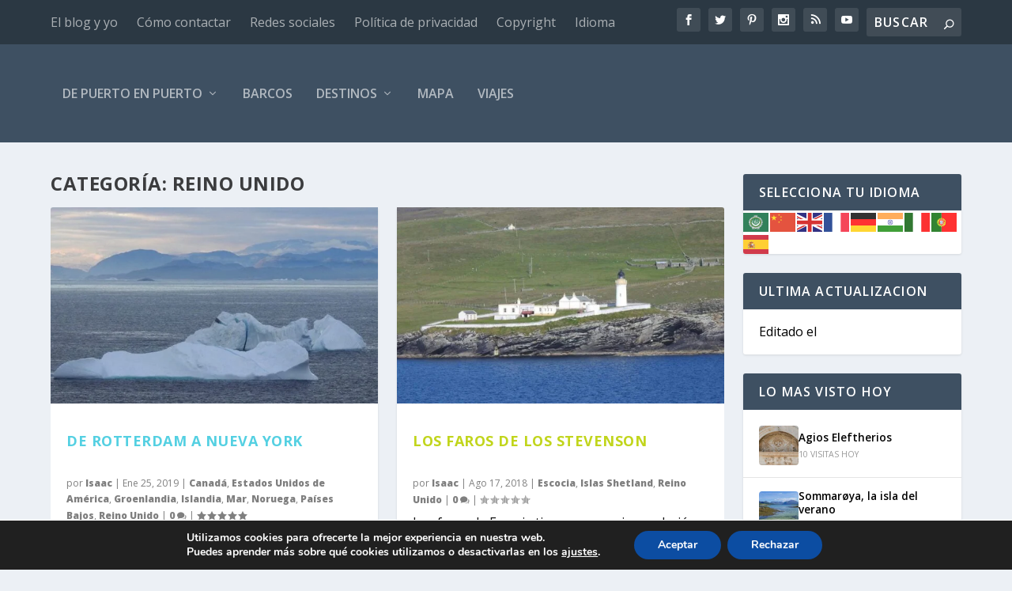

--- FILE ---
content_type: text/html; charset=UTF-8
request_url: https://depuertoenpuerto.com/category/europa/reino-unido/
body_size: 42223
content:
<!DOCTYPE html>
<!--[if IE 6]>
<html id="ie6" lang="es">
<![endif]-->
<!--[if IE 7]>
<html id="ie7" lang="es">
<![endif]-->
<!--[if IE 8]>
<html id="ie8" lang="es">
<![endif]-->
<!--[if !(IE 6) | !(IE 7) | !(IE 8)  ]><!-->
<html lang="es">
<!--<![endif]-->
<head>
	<meta charset="UTF-8" />
			<link rel="canonical" href="https://depuertoenpuerto.com/category/europa/reino-unido/" />
	<meta http-equiv="X-UA-Compatible" content="IE=edge">
	<link rel="pingback" href="https://depuertoenpuerto.com/xmlrpc.php" />

		<!--[if lt IE 9]>
	<script src="https://depuertoenpuerto.com/wp-content/themes/Extra/scripts/ext/html5.js" type="text/javascript"></script>
	<![endif]-->

	<script type="text/javascript">
		document.documentElement.className = 'js';
	</script>

	<title>De puerto en puerto: Reino Unido.</title>
<link rel="preconnect" href="https://fonts.gstatic.com" crossorigin />	<script type="text/javascript">function theChampLoadEvent(e){var t=window.onload;if(typeof window.onload!="function"){window.onload=e}else{window.onload=function(){t();e()}}}</script>
		<script type="text/javascript">var theChampDefaultLang = 'es_ES', theChampCloseIconPath = 'https://depuertoenpuerto.com/wp-content/plugins/super-socializer/images/close.png';</script>
		<script>var theChampSiteUrl = 'https://depuertoenpuerto.com', theChampVerified = 0, theChampEmailPopup = 0, heateorSsMoreSharePopupSearchText = 'Search';</script>
			<script> var theChampSharingAjaxUrl = 'https://depuertoenpuerto.com/wp-admin/admin-ajax.php', heateorSsFbMessengerAPI = 'fb-messenger://share/?link=%encoded_post_url%',heateorSsWhatsappShareAPI = 'api', heateorSsUrlCountFetched = [], heateorSsSharesText = 'Shares', heateorSsShareText = 'Share', theChampPluginIconPath = 'https://depuertoenpuerto.com/wp-content/plugins/super-socializer/images/logo.png', theChampSaveSharesLocally = 0, theChampHorizontalSharingCountEnable = 0, theChampVerticalSharingCountEnable = 1, theChampSharingOffset = -10, theChampCounterOffset = -10, theChampMobileStickySharingEnabled = 1, heateorSsCopyLinkMessage = "Link copied.";
		var heateorSsHorSharingShortUrl = "https://depuertoenpuerto.com/crucero-trasatlantico/";var heateorSsVerticalSharingShortUrl = "https://depuertoenpuerto.com/crucero-trasatlantico/";var theChampReduceVerticalSvgHeight = true;		</script>
			<style type="text/css">
						.the_champ_button_instagram span.the_champ_svg,a.the_champ_instagram span.the_champ_svg{background:radial-gradient(circle at 30% 107%,#fdf497 0,#fdf497 5%,#fd5949 45%,#d6249f 60%,#285aeb 90%)}
					.the_champ_horizontal_sharing .the_champ_svg,.heateor_ss_standard_follow_icons_container .the_champ_svg{
					color: #fff;
				border-width: 0px;
		border-style: solid;
		border-color: transparent;
	}
		.the_champ_horizontal_sharing .theChampTCBackground{
		color:#666;
	}
		.the_champ_horizontal_sharing span.the_champ_svg:hover,.heateor_ss_standard_follow_icons_container span.the_champ_svg:hover{
				border-color: transparent;
	}
		.the_champ_vertical_sharing span.the_champ_svg,.heateor_ss_floating_follow_icons_container span.the_champ_svg{
					color: #fff;
				border-width: 0px;
		border-style: solid;
		border-color: transparent;
	}
		.the_champ_vertical_sharing .theChampTCBackground{
		color:#666;
	}
		.the_champ_vertical_sharing span.the_champ_svg:hover,.heateor_ss_floating_follow_icons_container span.the_champ_svg:hover{
						border-color: transparent;
		}
				div.the_champ_horizontal_sharing .the_champ_square_count{display: block}
						div.the_champ_vertical_sharing svg{height:70%;margin-top:5.25px}div.the_champ_vertical_sharing .the_champ_square_count{line-height:13.3px;}
			@media screen and (max-width:783px){.the_champ_vertical_sharing{display:none!important}}div.heateor_ss_mobile_footer{display:none;}@media screen and (max-width:783px){div.the_champ_bottom_sharing div.the_champ_sharing_ul .theChampTCBackground{width:100%!important;background-color:white}div.the_champ_bottom_sharing{width:100%!important;left:0!important;}div.the_champ_bottom_sharing a{width:5% !important;margin:0!important;padding:0!important;}div.the_champ_bottom_sharing .the_champ_svg{width:100%!important;}div.the_champ_bottom_sharing div.theChampTotalShareCount{font-size:.7em!important;line-height:24.5px!important}div.the_champ_bottom_sharing div.theChampTotalShareText{font-size:.5em!important;line-height:0px!important}div.heateor_ss_mobile_footer{display:block;height:35px;}.the_champ_bottom_sharing{padding:0!important;display:block!important;width: auto!important;bottom:-2px!important;top: auto!important;}.the_champ_bottom_sharing .the_champ_square_count{line-height: inherit;}.the_champ_bottom_sharing .theChampSharingArrow{display:none;}.the_champ_bottom_sharing .theChampTCBackground{margin-right: 1.1em !important}}</style>
	<meta name='robots' content='max-image-preview:large' />
<script type="text/javascript">
			let jqueryParams=[],jQuery=function(r){return jqueryParams=[...jqueryParams,r],jQuery},$=function(r){return jqueryParams=[...jqueryParams,r],$};window.jQuery=jQuery,window.$=jQuery;let customHeadScripts=!1;jQuery.fn=jQuery.prototype={},$.fn=jQuery.prototype={},jQuery.noConflict=function(r){if(window.jQuery)return jQuery=window.jQuery,$=window.jQuery,customHeadScripts=!0,jQuery.noConflict},jQuery.ready=function(r){jqueryParams=[...jqueryParams,r]},$.ready=function(r){jqueryParams=[...jqueryParams,r]},jQuery.load=function(r){jqueryParams=[...jqueryParams,r]},$.load=function(r){jqueryParams=[...jqueryParams,r]},jQuery.fn.ready=function(r){jqueryParams=[...jqueryParams,r]},$.fn.ready=function(r){jqueryParams=[...jqueryParams,r]};</script><link rel='dns-prefetch' href='//secure.gravatar.com' />
<link rel='dns-prefetch' href='//stats.wp.com' />
<link rel='dns-prefetch' href='//fonts.googleapis.com' />
<link rel='dns-prefetch' href='//v0.wordpress.com' />
<link rel='dns-prefetch' href='//widgets.wp.com' />
<link rel='preconnect' href='//c0.wp.com' />
<link rel="alternate" type="application/rss+xml" title="De puerto en puerto &raquo; Feed" href="https://depuertoenpuerto.com/feed/" />
<link rel="alternate" type="application/rss+xml" title="De puerto en puerto &raquo; Feed de los comentarios" href="https://depuertoenpuerto.com/comments/feed/" />
<link rel="alternate" type="application/rss+xml" title="De puerto en puerto &raquo; Categoría Reino Unido del feed" href="https://depuertoenpuerto.com/category/europa/reino-unido/feed/" />
<meta content="Extra v.4.27.5" name="generator"/><style id='extra-dynamic-critical-inline-css' type='text/css'>
@font-face{font-family:ETmodules;font-display:block;src:url(//depuertoenpuerto.com/wp-content/themes/Extra/core/admin/fonts/modules/base/modules.eot);src:url(//depuertoenpuerto.com/wp-content/themes/Extra/core/admin/fonts/modules/base/modules.eot?#iefix) format("embedded-opentype"),url(//depuertoenpuerto.com/wp-content/themes/Extra/core/admin/fonts/modules/base/modules.woff) format("woff"),url(//depuertoenpuerto.com/wp-content/themes/Extra/core/admin/fonts/modules/base/modules.ttf) format("truetype"),url(//depuertoenpuerto.com/wp-content/themes/Extra/core/admin/fonts/modules/base/modules.svg#ETmodules) format("svg");font-weight:400;font-style:normal}
.et_audio_content,.et_link_content,.et_quote_content{background-color:#2ea3f2}.et_pb_post .et-pb-controllers a{margin-bottom:10px}.format-gallery .et-pb-controllers{bottom:0}.et_pb_blog_grid .et_audio_content{margin-bottom:19px}.et_pb_row .et_pb_blog_grid .et_pb_post .et_pb_slide{min-height:180px}.et_audio_content .wp-block-audio{margin:0;padding:0}.et_audio_content h2{line-height:44px}.et_pb_column_1_2 .et_audio_content h2,.et_pb_column_1_3 .et_audio_content h2,.et_pb_column_1_4 .et_audio_content h2,.et_pb_column_1_5 .et_audio_content h2,.et_pb_column_1_6 .et_audio_content h2,.et_pb_column_2_5 .et_audio_content h2,.et_pb_column_3_5 .et_audio_content h2,.et_pb_column_3_8 .et_audio_content h2{margin-bottom:9px;margin-top:0}.et_pb_column_1_2 .et_audio_content,.et_pb_column_3_5 .et_audio_content{padding:35px 40px}.et_pb_column_1_2 .et_audio_content h2,.et_pb_column_3_5 .et_audio_content h2{line-height:32px}.et_pb_column_1_3 .et_audio_content,.et_pb_column_1_4 .et_audio_content,.et_pb_column_1_5 .et_audio_content,.et_pb_column_1_6 .et_audio_content,.et_pb_column_2_5 .et_audio_content,.et_pb_column_3_8 .et_audio_content{padding:35px 20px}.et_pb_column_1_3 .et_audio_content h2,.et_pb_column_1_4 .et_audio_content h2,.et_pb_column_1_5 .et_audio_content h2,.et_pb_column_1_6 .et_audio_content h2,.et_pb_column_2_5 .et_audio_content h2,.et_pb_column_3_8 .et_audio_content h2{font-size:18px;line-height:26px}article.et_pb_has_overlay .et_pb_blog_image_container{position:relative}.et_pb_post>.et_main_video_container{position:relative;margin-bottom:30px}.et_pb_post .et_pb_video_overlay .et_pb_video_play{color:#fff}.et_pb_post .et_pb_video_overlay_hover:hover{background:rgba(0,0,0,.6)}.et_audio_content,.et_link_content,.et_quote_content{text-align:center;word-wrap:break-word;position:relative;padding:50px 60px}.et_audio_content h2,.et_link_content a.et_link_main_url,.et_link_content h2,.et_quote_content blockquote cite,.et_quote_content blockquote p{color:#fff!important}.et_quote_main_link{position:absolute;text-indent:-9999px;width:100%;height:100%;display:block;top:0;left:0}.et_quote_content blockquote{padding:0;margin:0;border:none}.et_audio_content h2,.et_link_content h2,.et_quote_content blockquote p{margin-top:0}.et_audio_content h2{margin-bottom:20px}.et_audio_content h2,.et_link_content h2,.et_quote_content blockquote p{line-height:44px}.et_link_content a.et_link_main_url,.et_quote_content blockquote cite{font-size:18px;font-weight:200}.et_quote_content blockquote cite{font-style:normal}.et_pb_column_2_3 .et_quote_content{padding:50px 42px 45px}.et_pb_column_2_3 .et_audio_content,.et_pb_column_2_3 .et_link_content{padding:40px 40px 45px}.et_pb_column_1_2 .et_audio_content,.et_pb_column_1_2 .et_link_content,.et_pb_column_1_2 .et_quote_content,.et_pb_column_3_5 .et_audio_content,.et_pb_column_3_5 .et_link_content,.et_pb_column_3_5 .et_quote_content{padding:35px 40px}.et_pb_column_1_2 .et_quote_content blockquote p,.et_pb_column_3_5 .et_quote_content blockquote p{font-size:26px;line-height:32px}.et_pb_column_1_2 .et_audio_content h2,.et_pb_column_1_2 .et_link_content h2,.et_pb_column_3_5 .et_audio_content h2,.et_pb_column_3_5 .et_link_content h2{line-height:32px}.et_pb_column_1_2 .et_link_content a.et_link_main_url,.et_pb_column_1_2 .et_quote_content blockquote cite,.et_pb_column_3_5 .et_link_content a.et_link_main_url,.et_pb_column_3_5 .et_quote_content blockquote cite{font-size:14px}.et_pb_column_1_3 .et_quote_content,.et_pb_column_1_4 .et_quote_content,.et_pb_column_1_5 .et_quote_content,.et_pb_column_1_6 .et_quote_content,.et_pb_column_2_5 .et_quote_content,.et_pb_column_3_8 .et_quote_content{padding:35px 30px 32px}.et_pb_column_1_3 .et_audio_content,.et_pb_column_1_3 .et_link_content,.et_pb_column_1_4 .et_audio_content,.et_pb_column_1_4 .et_link_content,.et_pb_column_1_5 .et_audio_content,.et_pb_column_1_5 .et_link_content,.et_pb_column_1_6 .et_audio_content,.et_pb_column_1_6 .et_link_content,.et_pb_column_2_5 .et_audio_content,.et_pb_column_2_5 .et_link_content,.et_pb_column_3_8 .et_audio_content,.et_pb_column_3_8 .et_link_content{padding:35px 20px}.et_pb_column_1_3 .et_audio_content h2,.et_pb_column_1_3 .et_link_content h2,.et_pb_column_1_3 .et_quote_content blockquote p,.et_pb_column_1_4 .et_audio_content h2,.et_pb_column_1_4 .et_link_content h2,.et_pb_column_1_4 .et_quote_content blockquote p,.et_pb_column_1_5 .et_audio_content h2,.et_pb_column_1_5 .et_link_content h2,.et_pb_column_1_5 .et_quote_content blockquote p,.et_pb_column_1_6 .et_audio_content h2,.et_pb_column_1_6 .et_link_content h2,.et_pb_column_1_6 .et_quote_content blockquote p,.et_pb_column_2_5 .et_audio_content h2,.et_pb_column_2_5 .et_link_content h2,.et_pb_column_2_5 .et_quote_content blockquote p,.et_pb_column_3_8 .et_audio_content h2,.et_pb_column_3_8 .et_link_content h2,.et_pb_column_3_8 .et_quote_content blockquote p{font-size:18px;line-height:26px}.et_pb_column_1_3 .et_link_content a.et_link_main_url,.et_pb_column_1_3 .et_quote_content blockquote cite,.et_pb_column_1_4 .et_link_content a.et_link_main_url,.et_pb_column_1_4 .et_quote_content blockquote cite,.et_pb_column_1_5 .et_link_content a.et_link_main_url,.et_pb_column_1_5 .et_quote_content blockquote cite,.et_pb_column_1_6 .et_link_content a.et_link_main_url,.et_pb_column_1_6 .et_quote_content blockquote cite,.et_pb_column_2_5 .et_link_content a.et_link_main_url,.et_pb_column_2_5 .et_quote_content blockquote cite,.et_pb_column_3_8 .et_link_content a.et_link_main_url,.et_pb_column_3_8 .et_quote_content blockquote cite{font-size:14px}.et_pb_post .et_pb_gallery_post_type .et_pb_slide{min-height:500px;background-size:cover!important;background-position:top}.format-gallery .et_pb_slider.gallery-not-found .et_pb_slide{box-shadow:inset 0 0 10px rgba(0,0,0,.1)}.format-gallery .et_pb_slider:hover .et-pb-arrow-prev{left:0}.format-gallery .et_pb_slider:hover .et-pb-arrow-next{right:0}.et_pb_post>.et_pb_slider{margin-bottom:30px}.et_pb_column_3_4 .et_pb_post .et_pb_slide{min-height:442px}.et_pb_column_2_3 .et_pb_post .et_pb_slide{min-height:390px}.et_pb_column_1_2 .et_pb_post .et_pb_slide,.et_pb_column_3_5 .et_pb_post .et_pb_slide{min-height:284px}.et_pb_column_1_3 .et_pb_post .et_pb_slide,.et_pb_column_2_5 .et_pb_post .et_pb_slide,.et_pb_column_3_8 .et_pb_post .et_pb_slide{min-height:180px}.et_pb_column_1_4 .et_pb_post .et_pb_slide,.et_pb_column_1_5 .et_pb_post .et_pb_slide,.et_pb_column_1_6 .et_pb_post .et_pb_slide{min-height:125px}.et_pb_portfolio.et_pb_section_parallax .pagination,.et_pb_portfolio.et_pb_section_video .pagination,.et_pb_portfolio_grid.et_pb_section_parallax .pagination,.et_pb_portfolio_grid.et_pb_section_video .pagination{position:relative}.et_pb_bg_layout_light .et_pb_post .post-meta,.et_pb_bg_layout_light .et_pb_post .post-meta a,.et_pb_bg_layout_light .et_pb_post p{color:#666}.et_pb_bg_layout_dark .et_pb_post .post-meta,.et_pb_bg_layout_dark .et_pb_post .post-meta a,.et_pb_bg_layout_dark .et_pb_post p{color:inherit}.et_pb_text_color_dark .et_audio_content h2,.et_pb_text_color_dark .et_link_content a.et_link_main_url,.et_pb_text_color_dark .et_link_content h2,.et_pb_text_color_dark .et_quote_content blockquote cite,.et_pb_text_color_dark .et_quote_content blockquote p{color:#666!important}.et_pb_text_color_dark.et_audio_content h2,.et_pb_text_color_dark.et_link_content a.et_link_main_url,.et_pb_text_color_dark.et_link_content h2,.et_pb_text_color_dark.et_quote_content blockquote cite,.et_pb_text_color_dark.et_quote_content blockquote p{color:#bbb!important}.et_pb_text_color_dark.et_audio_content,.et_pb_text_color_dark.et_link_content,.et_pb_text_color_dark.et_quote_content{background-color:#e8e8e8}@media (min-width:981px) and (max-width:1100px){.et_quote_content{padding:50px 70px 45px}.et_pb_column_2_3 .et_quote_content{padding:50px 50px 45px}.et_pb_column_1_2 .et_quote_content,.et_pb_column_3_5 .et_quote_content{padding:35px 47px 30px}.et_pb_column_1_3 .et_quote_content,.et_pb_column_1_4 .et_quote_content,.et_pb_column_1_5 .et_quote_content,.et_pb_column_1_6 .et_quote_content,.et_pb_column_2_5 .et_quote_content,.et_pb_column_3_8 .et_quote_content{padding:35px 25px 32px}.et_pb_column_4_4 .et_pb_post .et_pb_slide{min-height:534px}.et_pb_column_3_4 .et_pb_post .et_pb_slide{min-height:392px}.et_pb_column_2_3 .et_pb_post .et_pb_slide{min-height:345px}.et_pb_column_1_2 .et_pb_post .et_pb_slide,.et_pb_column_3_5 .et_pb_post .et_pb_slide{min-height:250px}.et_pb_column_1_3 .et_pb_post .et_pb_slide,.et_pb_column_2_5 .et_pb_post .et_pb_slide,.et_pb_column_3_8 .et_pb_post .et_pb_slide{min-height:155px}.et_pb_column_1_4 .et_pb_post .et_pb_slide,.et_pb_column_1_5 .et_pb_post .et_pb_slide,.et_pb_column_1_6 .et_pb_post .et_pb_slide{min-height:108px}}@media (max-width:980px){.et_pb_bg_layout_dark_tablet .et_audio_content h2{color:#fff!important}.et_pb_text_color_dark_tablet.et_audio_content h2{color:#bbb!important}.et_pb_text_color_dark_tablet.et_audio_content{background-color:#e8e8e8}.et_pb_bg_layout_dark_tablet .et_audio_content h2,.et_pb_bg_layout_dark_tablet .et_link_content a.et_link_main_url,.et_pb_bg_layout_dark_tablet .et_link_content h2,.et_pb_bg_layout_dark_tablet .et_quote_content blockquote cite,.et_pb_bg_layout_dark_tablet .et_quote_content blockquote p{color:#fff!important}.et_pb_text_color_dark_tablet .et_audio_content h2,.et_pb_text_color_dark_tablet .et_link_content a.et_link_main_url,.et_pb_text_color_dark_tablet .et_link_content h2,.et_pb_text_color_dark_tablet .et_quote_content blockquote cite,.et_pb_text_color_dark_tablet .et_quote_content blockquote p{color:#666!important}.et_pb_text_color_dark_tablet.et_audio_content h2,.et_pb_text_color_dark_tablet.et_link_content a.et_link_main_url,.et_pb_text_color_dark_tablet.et_link_content h2,.et_pb_text_color_dark_tablet.et_quote_content blockquote cite,.et_pb_text_color_dark_tablet.et_quote_content blockquote p{color:#bbb!important}.et_pb_text_color_dark_tablet.et_audio_content,.et_pb_text_color_dark_tablet.et_link_content,.et_pb_text_color_dark_tablet.et_quote_content{background-color:#e8e8e8}}@media (min-width:768px) and (max-width:980px){.et_audio_content h2{font-size:26px!important;line-height:44px!important;margin-bottom:24px!important}.et_pb_post>.et_pb_gallery_post_type>.et_pb_slides>.et_pb_slide{min-height:384px!important}.et_quote_content{padding:50px 43px 45px!important}.et_quote_content blockquote p{font-size:26px!important;line-height:44px!important}.et_quote_content blockquote cite{font-size:18px!important}.et_link_content{padding:40px 40px 45px}.et_link_content h2{font-size:26px!important;line-height:44px!important}.et_link_content a.et_link_main_url{font-size:18px!important}}@media (max-width:767px){.et_audio_content h2,.et_link_content h2,.et_quote_content,.et_quote_content blockquote p{font-size:20px!important;line-height:26px!important}.et_audio_content,.et_link_content{padding:35px 20px!important}.et_audio_content h2{margin-bottom:9px!important}.et_pb_bg_layout_dark_phone .et_audio_content h2{color:#fff!important}.et_pb_text_color_dark_phone.et_audio_content{background-color:#e8e8e8}.et_link_content a.et_link_main_url,.et_quote_content blockquote cite{font-size:14px!important}.format-gallery .et-pb-controllers{height:auto}.et_pb_post>.et_pb_gallery_post_type>.et_pb_slides>.et_pb_slide{min-height:222px!important}.et_pb_bg_layout_dark_phone .et_audio_content h2,.et_pb_bg_layout_dark_phone .et_link_content a.et_link_main_url,.et_pb_bg_layout_dark_phone .et_link_content h2,.et_pb_bg_layout_dark_phone .et_quote_content blockquote cite,.et_pb_bg_layout_dark_phone .et_quote_content blockquote p{color:#fff!important}.et_pb_text_color_dark_phone .et_audio_content h2,.et_pb_text_color_dark_phone .et_link_content a.et_link_main_url,.et_pb_text_color_dark_phone .et_link_content h2,.et_pb_text_color_dark_phone .et_quote_content blockquote cite,.et_pb_text_color_dark_phone .et_quote_content blockquote p{color:#666!important}.et_pb_text_color_dark_phone.et_audio_content h2,.et_pb_text_color_dark_phone.et_link_content a.et_link_main_url,.et_pb_text_color_dark_phone.et_link_content h2,.et_pb_text_color_dark_phone.et_quote_content blockquote cite,.et_pb_text_color_dark_phone.et_quote_content blockquote p{color:#bbb!important}.et_pb_text_color_dark_phone.et_audio_content,.et_pb_text_color_dark_phone.et_link_content,.et_pb_text_color_dark_phone.et_quote_content{background-color:#e8e8e8}}@media (max-width:479px){.et_pb_column_1_2 .et_pb_carousel_item .et_pb_video_play,.et_pb_column_1_3 .et_pb_carousel_item .et_pb_video_play,.et_pb_column_2_3 .et_pb_carousel_item .et_pb_video_play,.et_pb_column_2_5 .et_pb_carousel_item .et_pb_video_play,.et_pb_column_3_5 .et_pb_carousel_item .et_pb_video_play,.et_pb_column_3_8 .et_pb_carousel_item .et_pb_video_play{font-size:1.5rem;line-height:1.5rem;margin-left:-.75rem;margin-top:-.75rem}.et_audio_content,.et_quote_content{padding:35px 20px!important}.et_pb_post>.et_pb_gallery_post_type>.et_pb_slides>.et_pb_slide{min-height:156px!important}}.et_full_width_page .et_gallery_item{float:left;width:20.875%;margin:0 5.5% 5.5% 0}.et_full_width_page .et_gallery_item:nth-child(3n){margin-right:5.5%}.et_full_width_page .et_gallery_item:nth-child(3n+1){clear:none}.et_full_width_page .et_gallery_item:nth-child(4n){margin-right:0}.et_full_width_page .et_gallery_item:nth-child(4n+1){clear:both}
.et_pb_slider{position:relative;overflow:hidden}.et_pb_slide{padding:0 6%;background-size:cover;background-position:50%;background-repeat:no-repeat}.et_pb_slider .et_pb_slide{display:none;float:left;margin-right:-100%;position:relative;width:100%;text-align:center;list-style:none!important;background-position:50%;background-size:100%;background-size:cover}.et_pb_slider .et_pb_slide:first-child{display:list-item}.et-pb-controllers{position:absolute;bottom:20px;left:0;width:100%;text-align:center;z-index:10}.et-pb-controllers a{display:inline-block;background-color:hsla(0,0%,100%,.5);text-indent:-9999px;border-radius:7px;width:7px;height:7px;margin-right:10px;padding:0;opacity:.5}.et-pb-controllers .et-pb-active-control{opacity:1}.et-pb-controllers a:last-child{margin-right:0}.et-pb-controllers .et-pb-active-control{background-color:#fff}.et_pb_slides .et_pb_temp_slide{display:block}.et_pb_slides:after{content:"";display:block;clear:both;visibility:hidden;line-height:0;height:0;width:0}@media (max-width:980px){.et_pb_bg_layout_light_tablet .et-pb-controllers .et-pb-active-control{background-color:#333}.et_pb_bg_layout_light_tablet .et-pb-controllers a{background-color:rgba(0,0,0,.3)}.et_pb_bg_layout_light_tablet .et_pb_slide_content{color:#333}.et_pb_bg_layout_dark_tablet .et_pb_slide_description{text-shadow:0 1px 3px rgba(0,0,0,.3)}.et_pb_bg_layout_dark_tablet .et_pb_slide_content{color:#fff}.et_pb_bg_layout_dark_tablet .et-pb-controllers .et-pb-active-control{background-color:#fff}.et_pb_bg_layout_dark_tablet .et-pb-controllers a{background-color:hsla(0,0%,100%,.5)}}@media (max-width:767px){.et-pb-controllers{position:absolute;bottom:5%;left:0;width:100%;text-align:center;z-index:10;height:14px}.et_transparent_nav .et_pb_section:first-child .et-pb-controllers{bottom:18px}.et_pb_bg_layout_light_phone.et_pb_slider_with_overlay .et_pb_slide_overlay_container,.et_pb_bg_layout_light_phone.et_pb_slider_with_text_overlay .et_pb_text_overlay_wrapper{background-color:hsla(0,0%,100%,.9)}.et_pb_bg_layout_light_phone .et-pb-controllers .et-pb-active-control{background-color:#333}.et_pb_bg_layout_dark_phone.et_pb_slider_with_overlay .et_pb_slide_overlay_container,.et_pb_bg_layout_dark_phone.et_pb_slider_with_text_overlay .et_pb_text_overlay_wrapper,.et_pb_bg_layout_light_phone .et-pb-controllers a{background-color:rgba(0,0,0,.3)}.et_pb_bg_layout_dark_phone .et-pb-controllers .et-pb-active-control{background-color:#fff}.et_pb_bg_layout_dark_phone .et-pb-controllers a{background-color:hsla(0,0%,100%,.5)}}.et_mobile_device .et_pb_slider_parallax .et_pb_slide,.et_mobile_device .et_pb_slides .et_parallax_bg.et_pb_parallax_css{background-attachment:scroll}
.et-pb-arrow-next,.et-pb-arrow-prev{position:absolute;top:50%;z-index:100;font-size:48px;color:#fff;margin-top:-24px;transition:all .2s ease-in-out;opacity:0}.et_pb_bg_layout_light .et-pb-arrow-next,.et_pb_bg_layout_light .et-pb-arrow-prev{color:#333}.et_pb_slider:hover .et-pb-arrow-prev{left:22px;opacity:1}.et_pb_slider:hover .et-pb-arrow-next{right:22px;opacity:1}.et_pb_bg_layout_light .et-pb-controllers .et-pb-active-control{background-color:#333}.et_pb_bg_layout_light .et-pb-controllers a{background-color:rgba(0,0,0,.3)}.et-pb-arrow-next:hover,.et-pb-arrow-prev:hover{text-decoration:none}.et-pb-arrow-next span,.et-pb-arrow-prev span{display:none}.et-pb-arrow-prev{left:-22px}.et-pb-arrow-next{right:-22px}.et-pb-arrow-prev:before{content:"4"}.et-pb-arrow-next:before{content:"5"}.format-gallery .et-pb-arrow-next,.format-gallery .et-pb-arrow-prev{color:#fff}.et_pb_column_1_3 .et_pb_slider:hover .et-pb-arrow-prev,.et_pb_column_1_4 .et_pb_slider:hover .et-pb-arrow-prev,.et_pb_column_1_5 .et_pb_slider:hover .et-pb-arrow-prev,.et_pb_column_1_6 .et_pb_slider:hover .et-pb-arrow-prev,.et_pb_column_2_5 .et_pb_slider:hover .et-pb-arrow-prev{left:0}.et_pb_column_1_3 .et_pb_slider:hover .et-pb-arrow-next,.et_pb_column_1_4 .et_pb_slider:hover .et-pb-arrow-prev,.et_pb_column_1_5 .et_pb_slider:hover .et-pb-arrow-prev,.et_pb_column_1_6 .et_pb_slider:hover .et-pb-arrow-prev,.et_pb_column_2_5 .et_pb_slider:hover .et-pb-arrow-next{right:0}.et_pb_column_1_4 .et_pb_slider .et_pb_slide,.et_pb_column_1_5 .et_pb_slider .et_pb_slide,.et_pb_column_1_6 .et_pb_slider .et_pb_slide{min-height:170px}.et_pb_column_1_4 .et_pb_slider:hover .et-pb-arrow-next,.et_pb_column_1_5 .et_pb_slider:hover .et-pb-arrow-next,.et_pb_column_1_6 .et_pb_slider:hover .et-pb-arrow-next{right:0}@media (max-width:980px){.et_pb_bg_layout_light_tablet .et-pb-arrow-next,.et_pb_bg_layout_light_tablet .et-pb-arrow-prev{color:#333}.et_pb_bg_layout_dark_tablet .et-pb-arrow-next,.et_pb_bg_layout_dark_tablet .et-pb-arrow-prev{color:#fff}}@media (max-width:767px){.et_pb_slider:hover .et-pb-arrow-prev{left:0;opacity:1}.et_pb_slider:hover .et-pb-arrow-next{right:0;opacity:1}.et_pb_bg_layout_light_phone .et-pb-arrow-next,.et_pb_bg_layout_light_phone .et-pb-arrow-prev{color:#333}.et_pb_bg_layout_dark_phone .et-pb-arrow-next,.et_pb_bg_layout_dark_phone .et-pb-arrow-prev{color:#fff}}.et_mobile_device .et-pb-arrow-prev{left:22px;opacity:1}.et_mobile_device .et-pb-arrow-next{right:22px;opacity:1}@media (max-width:767px){.et_mobile_device .et-pb-arrow-prev{left:0;opacity:1}.et_mobile_device .et-pb-arrow-next{right:0;opacity:1}}
.et_overlay{z-index:-1;position:absolute;top:0;left:0;display:block;width:100%;height:100%;background:hsla(0,0%,100%,.9);opacity:0;pointer-events:none;transition:all .3s;border:1px solid #e5e5e5;box-sizing:border-box;-webkit-backface-visibility:hidden;backface-visibility:hidden;-webkit-font-smoothing:antialiased}.et_overlay:before{color:#2ea3f2;content:"\E050";position:absolute;top:50%;left:50%;transform:translate(-50%,-50%);font-size:32px;transition:all .4s}.et_portfolio_image,.et_shop_image{position:relative;display:block}.et_pb_has_overlay:not(.et_pb_image):hover .et_overlay,.et_portfolio_image:hover .et_overlay,.et_shop_image:hover .et_overlay{z-index:3;opacity:1}#ie7 .et_overlay,#ie8 .et_overlay{display:none}.et_pb_module.et_pb_has_overlay{position:relative}.et_pb_module.et_pb_has_overlay .et_overlay,article.et_pb_has_overlay{border:none}
.et_pb_blog_grid .et_audio_container .mejs-container .mejs-controls .mejs-time span{font-size:14px}.et_audio_container .mejs-container{width:auto!important;min-width:unset!important;height:auto!important}.et_audio_container .mejs-container,.et_audio_container .mejs-container .mejs-controls,.et_audio_container .mejs-embed,.et_audio_container .mejs-embed body{background:none;height:auto}.et_audio_container .mejs-controls .mejs-time-rail .mejs-time-loaded,.et_audio_container .mejs-time.mejs-currenttime-container{display:none!important}.et_audio_container .mejs-time{display:block!important;padding:0;margin-left:10px;margin-right:90px;line-height:inherit}.et_audio_container .mejs-android .mejs-time,.et_audio_container .mejs-ios .mejs-time,.et_audio_container .mejs-ipad .mejs-time,.et_audio_container .mejs-iphone .mejs-time{margin-right:0}.et_audio_container .mejs-controls .mejs-horizontal-volume-slider .mejs-horizontal-volume-total,.et_audio_container .mejs-controls .mejs-time-rail .mejs-time-total{background:hsla(0,0%,100%,.5);border-radius:5px;height:4px;margin:8px 0 0;top:0;right:0;left:auto}.et_audio_container .mejs-controls>div{height:20px!important}.et_audio_container .mejs-controls div.mejs-time-rail{padding-top:0;position:relative;display:block!important;margin-left:42px;margin-right:0}.et_audio_container span.mejs-time-total.mejs-time-slider{display:block!important;position:relative!important;max-width:100%;min-width:unset!important}.et_audio_container .mejs-button.mejs-volume-button{width:auto;height:auto;margin-left:auto;position:absolute;right:59px;bottom:-2px}.et_audio_container .mejs-controls .mejs-horizontal-volume-slider .mejs-horizontal-volume-current,.et_audio_container .mejs-controls .mejs-time-rail .mejs-time-current{background:#fff;height:4px;border-radius:5px}.et_audio_container .mejs-controls .mejs-horizontal-volume-slider .mejs-horizontal-volume-handle,.et_audio_container .mejs-controls .mejs-time-rail .mejs-time-handle{display:block;border:none;width:10px}.et_audio_container .mejs-time-rail .mejs-time-handle-content{border-radius:100%;transform:scale(1)}.et_pb_text_color_dark .et_audio_container .mejs-time-rail .mejs-time-handle-content{border-color:#666}.et_audio_container .mejs-time-rail .mejs-time-hovered{height:4px}.et_audio_container .mejs-controls .mejs-horizontal-volume-slider .mejs-horizontal-volume-handle{background:#fff;border-radius:5px;height:10px;position:absolute;top:-3px}.et_audio_container .mejs-container .mejs-controls .mejs-time span{font-size:18px}.et_audio_container .mejs-controls a.mejs-horizontal-volume-slider{display:block!important;height:19px;margin-left:5px;position:absolute;right:0;bottom:0}.et_audio_container .mejs-controls div.mejs-horizontal-volume-slider{height:4px}.et_audio_container .mejs-playpause-button button,.et_audio_container .mejs-volume-button button{background:none!important;margin:0!important;width:auto!important;height:auto!important;position:relative!important;z-index:99}.et_audio_container .mejs-playpause-button button:before{content:"E"!important;font-size:32px;left:0;top:-8px}.et_audio_container .mejs-playpause-button button:before,.et_audio_container .mejs-volume-button button:before{color:#fff}.et_audio_container .mejs-playpause-button{margin-top:-7px!important;width:auto!important;height:auto!important;position:absolute}.et_audio_container .mejs-controls .mejs-button button:focus{outline:none}.et_audio_container .mejs-playpause-button.mejs-pause button:before{content:"`"!important}.et_audio_container .mejs-volume-button button:before{content:"\E068";font-size:18px}.et_pb_text_color_dark .et_audio_container .mejs-controls .mejs-horizontal-volume-slider .mejs-horizontal-volume-total,.et_pb_text_color_dark .et_audio_container .mejs-controls .mejs-time-rail .mejs-time-total{background:hsla(0,0%,60%,.5)}.et_pb_text_color_dark .et_audio_container .mejs-controls .mejs-horizontal-volume-slider .mejs-horizontal-volume-current,.et_pb_text_color_dark .et_audio_container .mejs-controls .mejs-time-rail .mejs-time-current{background:#999}.et_pb_text_color_dark .et_audio_container .mejs-playpause-button button:before,.et_pb_text_color_dark .et_audio_container .mejs-volume-button button:before{color:#666}.et_pb_text_color_dark .et_audio_container .mejs-controls .mejs-horizontal-volume-slider .mejs-horizontal-volume-handle,.et_pb_text_color_dark .mejs-controls .mejs-time-rail .mejs-time-handle{background:#666}.et_pb_text_color_dark .mejs-container .mejs-controls .mejs-time span{color:#999}.et_pb_column_1_3 .et_audio_container .mejs-container .mejs-controls .mejs-time span,.et_pb_column_1_4 .et_audio_container .mejs-container .mejs-controls .mejs-time span,.et_pb_column_1_5 .et_audio_container .mejs-container .mejs-controls .mejs-time span,.et_pb_column_1_6 .et_audio_container .mejs-container .mejs-controls .mejs-time span,.et_pb_column_2_5 .et_audio_container .mejs-container .mejs-controls .mejs-time span,.et_pb_column_3_8 .et_audio_container .mejs-container .mejs-controls .mejs-time span{font-size:14px}.et_audio_container .mejs-container .mejs-controls{padding:0;flex-wrap:wrap;min-width:unset!important;position:relative}@media (max-width:980px){.et_pb_column_1_3 .et_audio_container .mejs-container .mejs-controls .mejs-time span,.et_pb_column_1_4 .et_audio_container .mejs-container .mejs-controls .mejs-time span,.et_pb_column_1_5 .et_audio_container .mejs-container .mejs-controls .mejs-time span,.et_pb_column_1_6 .et_audio_container .mejs-container .mejs-controls .mejs-time span,.et_pb_column_2_5 .et_audio_container .mejs-container .mejs-controls .mejs-time span,.et_pb_column_3_8 .et_audio_container .mejs-container .mejs-controls .mejs-time span{font-size:18px}.et_pb_bg_layout_dark_tablet .et_audio_container .mejs-controls .mejs-horizontal-volume-slider .mejs-horizontal-volume-total,.et_pb_bg_layout_dark_tablet .et_audio_container .mejs-controls .mejs-time-rail .mejs-time-total{background:hsla(0,0%,100%,.5)}.et_pb_bg_layout_dark_tablet .et_audio_container .mejs-controls .mejs-horizontal-volume-slider .mejs-horizontal-volume-current,.et_pb_bg_layout_dark_tablet .et_audio_container .mejs-controls .mejs-time-rail .mejs-time-current{background:#fff}.et_pb_bg_layout_dark_tablet .et_audio_container .mejs-playpause-button button:before,.et_pb_bg_layout_dark_tablet .et_audio_container .mejs-volume-button button:before{color:#fff}.et_pb_bg_layout_dark_tablet .et_audio_container .mejs-controls .mejs-horizontal-volume-slider .mejs-horizontal-volume-handle,.et_pb_bg_layout_dark_tablet .mejs-controls .mejs-time-rail .mejs-time-handle{background:#fff}.et_pb_bg_layout_dark_tablet .mejs-container .mejs-controls .mejs-time span{color:#fff}.et_pb_text_color_dark_tablet .et_audio_container .mejs-controls .mejs-horizontal-volume-slider .mejs-horizontal-volume-total,.et_pb_text_color_dark_tablet .et_audio_container .mejs-controls .mejs-time-rail .mejs-time-total{background:hsla(0,0%,60%,.5)}.et_pb_text_color_dark_tablet .et_audio_container .mejs-controls .mejs-horizontal-volume-slider .mejs-horizontal-volume-current,.et_pb_text_color_dark_tablet .et_audio_container .mejs-controls .mejs-time-rail .mejs-time-current{background:#999}.et_pb_text_color_dark_tablet .et_audio_container .mejs-playpause-button button:before,.et_pb_text_color_dark_tablet .et_audio_container .mejs-volume-button button:before{color:#666}.et_pb_text_color_dark_tablet .et_audio_container .mejs-controls .mejs-horizontal-volume-slider .mejs-horizontal-volume-handle,.et_pb_text_color_dark_tablet .mejs-controls .mejs-time-rail .mejs-time-handle{background:#666}.et_pb_text_color_dark_tablet .mejs-container .mejs-controls .mejs-time span{color:#999}}@media (max-width:767px){.et_audio_container .mejs-container .mejs-controls .mejs-time span{font-size:14px!important}.et_pb_bg_layout_dark_phone .et_audio_container .mejs-controls .mejs-horizontal-volume-slider .mejs-horizontal-volume-total,.et_pb_bg_layout_dark_phone .et_audio_container .mejs-controls .mejs-time-rail .mejs-time-total{background:hsla(0,0%,100%,.5)}.et_pb_bg_layout_dark_phone .et_audio_container .mejs-controls .mejs-horizontal-volume-slider .mejs-horizontal-volume-current,.et_pb_bg_layout_dark_phone .et_audio_container .mejs-controls .mejs-time-rail .mejs-time-current{background:#fff}.et_pb_bg_layout_dark_phone .et_audio_container .mejs-playpause-button button:before,.et_pb_bg_layout_dark_phone .et_audio_container .mejs-volume-button button:before{color:#fff}.et_pb_bg_layout_dark_phone .et_audio_container .mejs-controls .mejs-horizontal-volume-slider .mejs-horizontal-volume-handle,.et_pb_bg_layout_dark_phone .mejs-controls .mejs-time-rail .mejs-time-handle{background:#fff}.et_pb_bg_layout_dark_phone .mejs-container .mejs-controls .mejs-time span{color:#fff}.et_pb_text_color_dark_phone .et_audio_container .mejs-controls .mejs-horizontal-volume-slider .mejs-horizontal-volume-total,.et_pb_text_color_dark_phone .et_audio_container .mejs-controls .mejs-time-rail .mejs-time-total{background:hsla(0,0%,60%,.5)}.et_pb_text_color_dark_phone .et_audio_container .mejs-controls .mejs-horizontal-volume-slider .mejs-horizontal-volume-current,.et_pb_text_color_dark_phone .et_audio_container .mejs-controls .mejs-time-rail .mejs-time-current{background:#999}.et_pb_text_color_dark_phone .et_audio_container .mejs-playpause-button button:before,.et_pb_text_color_dark_phone .et_audio_container .mejs-volume-button button:before{color:#666}.et_pb_text_color_dark_phone .et_audio_container .mejs-controls .mejs-horizontal-volume-slider .mejs-horizontal-volume-handle,.et_pb_text_color_dark_phone .mejs-controls .mejs-time-rail .mejs-time-handle{background:#666}.et_pb_text_color_dark_phone .mejs-container .mejs-controls .mejs-time span{color:#999}}
.et_pb_video_box{display:block;position:relative;z-index:1;line-height:0}.et_pb_video_box video{width:100%!important;height:auto!important}.et_pb_video_overlay{position:absolute;z-index:10;top:0;left:0;height:100%;width:100%;background-size:cover;background-repeat:no-repeat;background-position:50%;cursor:pointer}.et_pb_video_play:before{font-family:ETmodules;content:"I"}.et_pb_video_play{display:block;position:absolute;z-index:100;color:#fff;left:50%;top:50%}.et_pb_column_1_2 .et_pb_video_play,.et_pb_column_2_3 .et_pb_video_play,.et_pb_column_3_4 .et_pb_video_play,.et_pb_column_3_5 .et_pb_video_play,.et_pb_column_4_4 .et_pb_video_play{font-size:6rem;line-height:6rem;margin-left:-3rem;margin-top:-3rem}.et_pb_column_1_3 .et_pb_video_play,.et_pb_column_1_4 .et_pb_video_play,.et_pb_column_1_5 .et_pb_video_play,.et_pb_column_1_6 .et_pb_video_play,.et_pb_column_2_5 .et_pb_video_play,.et_pb_column_3_8 .et_pb_video_play{font-size:3rem;line-height:3rem;margin-left:-1.5rem;margin-top:-1.5rem}.et_pb_bg_layout_light .et_pb_video_play{color:#333}.et_pb_video_overlay_hover{background:transparent;width:100%;height:100%;position:absolute;z-index:100;transition:all .5s ease-in-out}.et_pb_video .et_pb_video_overlay_hover:hover{background:rgba(0,0,0,.6)}@media (min-width:768px) and (max-width:980px){.et_pb_column_1_3 .et_pb_video_play,.et_pb_column_1_4 .et_pb_video_play,.et_pb_column_1_5 .et_pb_video_play,.et_pb_column_1_6 .et_pb_video_play,.et_pb_column_2_5 .et_pb_video_play,.et_pb_column_3_8 .et_pb_video_play{font-size:6rem;line-height:6rem;margin-left:-3rem;margin-top:-3rem}}@media (max-width:980px){.et_pb_bg_layout_light_tablet .et_pb_video_play{color:#333}}@media (max-width:768px){.et_pb_column_1_2 .et_pb_video_play,.et_pb_column_2_3 .et_pb_video_play,.et_pb_column_3_4 .et_pb_video_play,.et_pb_column_3_5 .et_pb_video_play,.et_pb_column_4_4 .et_pb_video_play{font-size:3rem;line-height:3rem;margin-left:-1.5rem;margin-top:-1.5rem}}@media (max-width:767px){.et_pb_bg_layout_light_phone .et_pb_video_play{color:#333}}
.et_post_gallery{padding:0!important;line-height:1.7!important;list-style:none!important}.et_gallery_item{float:left;width:28.353%;margin:0 7.47% 7.47% 0}.blocks-gallery-item,.et_gallery_item{padding-left:0!important}.blocks-gallery-item:before,.et_gallery_item:before{display:none}.et_gallery_item:nth-child(3n){margin-right:0}.et_gallery_item:nth-child(3n+1){clear:both}
.et_pb_post{margin-bottom:60px;word-wrap:break-word}.et_pb_fullwidth_post_content.et_pb_with_border img,.et_pb_post_content.et_pb_with_border img,.et_pb_with_border .et_pb_post .et_pb_slides,.et_pb_with_border .et_pb_post img:not(.woocommerce-placeholder),.et_pb_with_border.et_pb_posts .et_pb_post,.et_pb_with_border.et_pb_posts_nav span.nav-next a,.et_pb_with_border.et_pb_posts_nav span.nav-previous a{border:0 solid #333}.et_pb_post .entry-content{padding-top:30px}.et_pb_post .entry-featured-image-url{display:block;position:relative;margin-bottom:30px}.et_pb_post .entry-title a,.et_pb_post h2 a{text-decoration:none}.et_pb_post .post-meta{font-size:14px;margin-bottom:6px}.et_pb_post .more,.et_pb_post .post-meta a{text-decoration:none}.et_pb_post .more{color:#82c0c7}.et_pb_posts a.more-link{clear:both;display:block}.et_pb_posts .et_pb_post{position:relative}.et_pb_has_overlay.et_pb_post .et_pb_image_container a{display:block;position:relative;overflow:hidden}.et_pb_image_container img,.et_pb_post a img{vertical-align:bottom;max-width:100%}@media (min-width:981px) and (max-width:1100px){.et_pb_post{margin-bottom:42px}}@media (max-width:980px){.et_pb_post{margin-bottom:42px}.et_pb_bg_layout_light_tablet .et_pb_post .post-meta,.et_pb_bg_layout_light_tablet .et_pb_post .post-meta a,.et_pb_bg_layout_light_tablet .et_pb_post p{color:#666}.et_pb_bg_layout_dark_tablet .et_pb_post .post-meta,.et_pb_bg_layout_dark_tablet .et_pb_post .post-meta a,.et_pb_bg_layout_dark_tablet .et_pb_post p{color:inherit}.et_pb_bg_layout_dark_tablet .comment_postinfo a,.et_pb_bg_layout_dark_tablet .comment_postinfo span{color:#fff}}@media (max-width:767px){.et_pb_post{margin-bottom:42px}.et_pb_post>h2{font-size:18px}.et_pb_bg_layout_light_phone .et_pb_post .post-meta,.et_pb_bg_layout_light_phone .et_pb_post .post-meta a,.et_pb_bg_layout_light_phone .et_pb_post p{color:#666}.et_pb_bg_layout_dark_phone .et_pb_post .post-meta,.et_pb_bg_layout_dark_phone .et_pb_post .post-meta a,.et_pb_bg_layout_dark_phone .et_pb_post p{color:inherit}.et_pb_bg_layout_dark_phone .comment_postinfo a,.et_pb_bg_layout_dark_phone .comment_postinfo span{color:#fff}}@media (max-width:479px){.et_pb_post{margin-bottom:42px}.et_pb_post h2{font-size:16px;padding-bottom:0}.et_pb_post .post-meta{color:#666;font-size:14px}}
@media (min-width:981px){.et_pb_gutters3 .et_pb_column,.et_pb_gutters3.et_pb_row .et_pb_column{margin-right:5.5%}.et_pb_gutters3 .et_pb_column_4_4,.et_pb_gutters3.et_pb_row .et_pb_column_4_4{width:100%}.et_pb_gutters3 .et_pb_column_4_4 .et_pb_module,.et_pb_gutters3.et_pb_row .et_pb_column_4_4 .et_pb_module{margin-bottom:2.75%}.et_pb_gutters3 .et_pb_column_3_4,.et_pb_gutters3.et_pb_row .et_pb_column_3_4{width:73.625%}.et_pb_gutters3 .et_pb_column_3_4 .et_pb_module,.et_pb_gutters3.et_pb_row .et_pb_column_3_4 .et_pb_module{margin-bottom:3.735%}.et_pb_gutters3 .et_pb_column_2_3,.et_pb_gutters3.et_pb_row .et_pb_column_2_3{width:64.833%}.et_pb_gutters3 .et_pb_column_2_3 .et_pb_module,.et_pb_gutters3.et_pb_row .et_pb_column_2_3 .et_pb_module{margin-bottom:4.242%}.et_pb_gutters3 .et_pb_column_3_5,.et_pb_gutters3.et_pb_row .et_pb_column_3_5{width:57.8%}.et_pb_gutters3 .et_pb_column_3_5 .et_pb_module,.et_pb_gutters3.et_pb_row .et_pb_column_3_5 .et_pb_module{margin-bottom:4.758%}.et_pb_gutters3 .et_pb_column_1_2,.et_pb_gutters3.et_pb_row .et_pb_column_1_2{width:47.25%}.et_pb_gutters3 .et_pb_column_1_2 .et_pb_module,.et_pb_gutters3.et_pb_row .et_pb_column_1_2 .et_pb_module{margin-bottom:5.82%}.et_pb_gutters3 .et_pb_column_2_5,.et_pb_gutters3.et_pb_row .et_pb_column_2_5{width:36.7%}.et_pb_gutters3 .et_pb_column_2_5 .et_pb_module,.et_pb_gutters3.et_pb_row .et_pb_column_2_5 .et_pb_module{margin-bottom:7.493%}.et_pb_gutters3 .et_pb_column_1_3,.et_pb_gutters3.et_pb_row .et_pb_column_1_3{width:29.6667%}.et_pb_gutters3 .et_pb_column_1_3 .et_pb_module,.et_pb_gutters3.et_pb_row .et_pb_column_1_3 .et_pb_module{margin-bottom:9.27%}.et_pb_gutters3 .et_pb_column_1_4,.et_pb_gutters3.et_pb_row .et_pb_column_1_4{width:20.875%}.et_pb_gutters3 .et_pb_column_1_4 .et_pb_module,.et_pb_gutters3.et_pb_row .et_pb_column_1_4 .et_pb_module{margin-bottom:13.174%}.et_pb_gutters3 .et_pb_column_1_5,.et_pb_gutters3.et_pb_row .et_pb_column_1_5{width:15.6%}.et_pb_gutters3 .et_pb_column_1_5 .et_pb_module,.et_pb_gutters3.et_pb_row .et_pb_column_1_5 .et_pb_module{margin-bottom:17.628%}.et_pb_gutters3 .et_pb_column_1_6,.et_pb_gutters3.et_pb_row .et_pb_column_1_6{width:12.0833%}.et_pb_gutters3 .et_pb_column_1_6 .et_pb_module,.et_pb_gutters3.et_pb_row .et_pb_column_1_6 .et_pb_module{margin-bottom:22.759%}.et_pb_gutters3 .et_full_width_page.woocommerce-page ul.products li.product{width:20.875%;margin-right:5.5%;margin-bottom:5.5%}.et_pb_gutters3.et_left_sidebar.woocommerce-page #main-content ul.products li.product,.et_pb_gutters3.et_right_sidebar.woocommerce-page #main-content ul.products li.product{width:28.353%;margin-right:7.47%}.et_pb_gutters3.et_left_sidebar.woocommerce-page #main-content ul.products.columns-1 li.product,.et_pb_gutters3.et_right_sidebar.woocommerce-page #main-content ul.products.columns-1 li.product{width:100%;margin-right:0}.et_pb_gutters3.et_left_sidebar.woocommerce-page #main-content ul.products.columns-2 li.product,.et_pb_gutters3.et_right_sidebar.woocommerce-page #main-content ul.products.columns-2 li.product{width:48%;margin-right:4%}.et_pb_gutters3.et_left_sidebar.woocommerce-page #main-content ul.products.columns-2 li:nth-child(2n+2),.et_pb_gutters3.et_right_sidebar.woocommerce-page #main-content ul.products.columns-2 li:nth-child(2n+2){margin-right:0}.et_pb_gutters3.et_left_sidebar.woocommerce-page #main-content ul.products.columns-2 li:nth-child(3n+1),.et_pb_gutters3.et_right_sidebar.woocommerce-page #main-content ul.products.columns-2 li:nth-child(3n+1){clear:none}}
@media (min-width:981px){.et_pb_gutters3 .et_pb_column .et_pb_blog_grid .column.size-1of1 .et_pb_post:last-child,.et_pb_gutters3 .et_pb_column .et_pb_blog_grid .column.size-1of2 .et_pb_post:last-child,.et_pb_gutters3 .et_pb_column .et_pb_blog_grid .column.size-1of3 .et_pb_post:last-child,.et_pb_gutters3.et_pb_row .et_pb_column .et_pb_blog_grid .column.size-1of1 .et_pb_post:last-child,.et_pb_gutters3.et_pb_row .et_pb_column .et_pb_blog_grid .column.size-1of2 .et_pb_post:last-child,.et_pb_gutters3.et_pb_row .et_pb_column .et_pb_blog_grid .column.size-1of3 .et_pb_post:last-child{margin-bottom:30px}.et_pb_gutters3 .et_pb_column_4_4 .et_pb_grid_item,.et_pb_gutters3 .et_pb_column_4_4 .et_pb_shop_grid .woocommerce ul.products li.product,.et_pb_gutters3 .et_pb_column_4_4 .et_pb_widget,.et_pb_gutters3.et_pb_row .et_pb_column_4_4 .et_pb_grid_item,.et_pb_gutters3.et_pb_row .et_pb_column_4_4 .et_pb_shop_grid .woocommerce ul.products li.product,.et_pb_gutters3.et_pb_row .et_pb_column_4_4 .et_pb_widget{width:20.875%;margin-right:5.5%;margin-bottom:5.5%}.et_pb_gutters3 .et_pb_column_4_4 .et_pb_blog_grid .column.size-1of3,.et_pb_gutters3.et_pb_row .et_pb_column_4_4 .et_pb_blog_grid .column.size-1of3{width:29.667%;margin-right:5.5%}.et_pb_gutters3 .et_pb_column_4_4 .et_pb_blog_grid .column.size-1of3 .et_pb_post,.et_pb_gutters3.et_pb_row .et_pb_column_4_4 .et_pb_blog_grid .column.size-1of3 .et_pb_post{margin-bottom:18.539%}.et_pb_gutters3 .et_pb_column_3_4 .et_pb_grid_item,.et_pb_gutters3 .et_pb_column_3_4 .et_pb_shop_grid .woocommerce ul.products li.product,.et_pb_gutters3 .et_pb_column_3_4 .et_pb_widget,.et_pb_gutters3.et_pb_row .et_pb_column_3_4 .et_pb_grid_item,.et_pb_gutters3.et_pb_row .et_pb_column_3_4 .et_pb_shop_grid .woocommerce ul.products li.product,.et_pb_gutters3.et_pb_row .et_pb_column_3_4 .et_pb_widget{width:28.353%;margin-right:7.47%;margin-bottom:7.47%}.et_pb_gutters3 .et_pb_column_3_4 .et_pb_blog_grid .column.size-1of2,.et_pb_gutters3.et_pb_row .et_pb_column_3_4 .et_pb_blog_grid .column.size-1of2{width:46.265%;margin-right:7.47%}.et_pb_gutters3 .et_pb_column_3_4 .et_pb_blog_grid .column.size-1of2 .et_pb_post,.et_pb_gutters3.et_pb_row .et_pb_column_3_4 .et_pb_blog_grid .column.size-1of2 .et_pb_post{margin-bottom:14.941%}.et_pb_gutters3 .et_pb_column_2_3 .et_pb_grid_item,.et_pb_gutters3 .et_pb_column_2_3 .et_pb_shop_grid .woocommerce ul.products li.product,.et_pb_gutters3 .et_pb_column_2_3 .et_pb_widget,.et_pb_gutters3.et_pb_row .et_pb_column_2_3 .et_pb_grid_item,.et_pb_gutters3.et_pb_row .et_pb_column_2_3 .et_pb_shop_grid .woocommerce ul.products li.product,.et_pb_gutters3.et_pb_row .et_pb_column_2_3 .et_pb_widget{width:45.758%;margin-right:8.483%;margin-bottom:8.483%}.et_pb_gutters3 .et_pb_column_2_3 .et_pb_blog_grid .column.size-1of2,.et_pb_gutters3.et_pb_row .et_pb_column_2_3 .et_pb_blog_grid .column.size-1of2{width:45.758%;margin-right:8.483%}.et_pb_gutters3 .et_pb_column_2_3 .et_pb_blog_grid .column.size-1of2 .et_pb_post,.et_pb_gutters3.et_pb_row .et_pb_column_2_3 .et_pb_blog_grid .column.size-1of2 .et_pb_post{margin-bottom:16.967%}.et_pb_gutters3 .et_pb_column_3_5 .et_pb_grid_item,.et_pb_gutters3 .et_pb_column_3_5 .et_pb_shop_grid .woocommerce ul.products li.product,.et_pb_gutters3 .et_pb_column_3_5 .et_pb_widget,.et_pb_gutters3.et_pb_row .et_pb_column_3_5 .et_pb_grid_item,.et_pb_gutters3.et_pb_row .et_pb_column_3_5 .et_pb_shop_grid .woocommerce ul.products li.product,.et_pb_gutters3.et_pb_row .et_pb_column_3_5 .et_pb_widget{width:45.242%;margin-right:9.516%;margin-bottom:9.516%}.et_pb_gutters3 .et_pb_column_3_5 .et_pb_blog_grid .column.size-1of1,.et_pb_gutters3.et_pb_row .et_pb_column_3_5 .et_pb_blog_grid .column.size-1of1{width:100%;margin-right:0}.et_pb_gutters3 .et_pb_column_3_5 .et_pb_blog_grid .column.size-1of1 .et_pb_post,.et_pb_gutters3.et_pb_row .et_pb_column_3_5 .et_pb_blog_grid .column.size-1of1 .et_pb_post{margin-bottom:9.516%}.et_pb_gutters3 .et_pb_column_1_2 .et_pb_grid_item,.et_pb_gutters3 .et_pb_column_1_2 .et_pb_shop_grid .woocommerce ul.products li.product,.et_pb_gutters3 .et_pb_column_1_2 .et_pb_widget,.et_pb_gutters3.et_pb_row .et_pb_column_1_2 .et_pb_grid_item,.et_pb_gutters3.et_pb_row .et_pb_column_1_2 .et_pb_shop_grid .woocommerce ul.products li.product,.et_pb_gutters3.et_pb_row .et_pb_column_1_2 .et_pb_widget{width:44.18%;margin-right:11.64%;margin-bottom:11.64%}.et_pb_gutters3 .et_pb_column_1_2 .et_pb_blog_grid .column.size-1of1,.et_pb_gutters3.et_pb_row .et_pb_column_1_2 .et_pb_blog_grid .column.size-1of1{width:100%;margin-right:0}.et_pb_gutters3 .et_pb_column_1_2 .et_pb_blog_grid .column.size-1of1 .et_pb_post,.et_pb_gutters3.et_pb_row .et_pb_column_1_2 .et_pb_blog_grid .column.size-1of1 .et_pb_post{margin-bottom:11.64%}.et_pb_gutters3 .et_pb_column_2_5 .et_pb_blog_grid .column.size-1of1 .et_pb_post,.et_pb_gutters3 .et_pb_column_2_5 .et_pb_grid_item,.et_pb_gutters3 .et_pb_column_2_5 .et_pb_shop_grid .woocommerce ul.products li.product,.et_pb_gutters3 .et_pb_column_2_5 .et_pb_widget,.et_pb_gutters3.et_pb_row .et_pb_column_2_5 .et_pb_blog_grid .column.size-1of1 .et_pb_post,.et_pb_gutters3.et_pb_row .et_pb_column_2_5 .et_pb_grid_item,.et_pb_gutters3.et_pb_row .et_pb_column_2_5 .et_pb_shop_grid .woocommerce ul.products li.product,.et_pb_gutters3.et_pb_row .et_pb_column_2_5 .et_pb_widget{width:100%;margin-bottom:14.986%}.et_pb_gutters3 .et_pb_column_1_3 .et_pb_blog_grid .column.size-1of1 .et_pb_post,.et_pb_gutters3 .et_pb_column_1_3 .et_pb_grid_item,.et_pb_gutters3 .et_pb_column_1_3 .et_pb_shop_grid .woocommerce ul.products li.product,.et_pb_gutters3 .et_pb_column_1_3 .et_pb_widget,.et_pb_gutters3.et_pb_row .et_pb_column_1_3 .et_pb_blog_grid .column.size-1of1 .et_pb_post,.et_pb_gutters3.et_pb_row .et_pb_column_1_3 .et_pb_grid_item,.et_pb_gutters3.et_pb_row .et_pb_column_1_3 .et_pb_shop_grid .woocommerce ul.products li.product,.et_pb_gutters3.et_pb_row .et_pb_column_1_3 .et_pb_widget{width:100%;margin-bottom:18.539%}.et_pb_gutters3 .et_pb_column_1_4 .et_pb_blog_grid .column.size-1of1 .et_pb_post,.et_pb_gutters3 .et_pb_column_1_4 .et_pb_grid_item,.et_pb_gutters3 .et_pb_column_1_4 .et_pb_shop_grid .woocommerce ul.products li.product,.et_pb_gutters3 .et_pb_column_1_4 .et_pb_widget,.et_pb_gutters3.et_pb_row .et_pb_column_1_4 .et_pb_blog_grid .column.size-1of1 .et_pb_post,.et_pb_gutters3.et_pb_row .et_pb_column_1_4 .et_pb_grid_item,.et_pb_gutters3.et_pb_row .et_pb_column_1_4 .et_pb_shop_grid .woocommerce ul.products li.product,.et_pb_gutters3.et_pb_row .et_pb_column_1_4 .et_pb_widget{width:100%;margin-bottom:26.347%}.et_pb_gutters3 .et_pb_column_1_5 .et_pb_blog_grid .column.size-1of1 .et_pb_post,.et_pb_gutters3 .et_pb_column_1_5 .et_pb_grid_item,.et_pb_gutters3 .et_pb_column_1_5 .et_pb_shop_grid .woocommerce ul.products li.product,.et_pb_gutters3 .et_pb_column_1_5 .et_pb_widget,.et_pb_gutters3.et_pb_row .et_pb_column_1_5 .et_pb_blog_grid .column.size-1of1 .et_pb_post,.et_pb_gutters3.et_pb_row .et_pb_column_1_5 .et_pb_grid_item,.et_pb_gutters3.et_pb_row .et_pb_column_1_5 .et_pb_shop_grid .woocommerce ul.products li.product,.et_pb_gutters3.et_pb_row .et_pb_column_1_5 .et_pb_widget{width:100%;margin-bottom:35.256%}.et_pb_gutters3 .et_pb_column_1_6 .et_pb_blog_grid .column.size-1of1 .et_pb_post,.et_pb_gutters3 .et_pb_column_1_6 .et_pb_grid_item,.et_pb_gutters3 .et_pb_column_1_6 .et_pb_shop_grid .woocommerce ul.products li.product,.et_pb_gutters3 .et_pb_column_1_6 .et_pb_widget,.et_pb_gutters3.et_pb_row .et_pb_column_1_6 .et_pb_blog_grid .column.size-1of1 .et_pb_post,.et_pb_gutters3.et_pb_row .et_pb_column_1_6 .et_pb_grid_item,.et_pb_gutters3.et_pb_row .et_pb_column_1_6 .et_pb_shop_grid .woocommerce ul.products li.product,.et_pb_gutters3.et_pb_row .et_pb_column_1_6 .et_pb_widget{width:100%;margin-bottom:45.517%}.et_pb_gutters3 .et_pb_column_4_4 .et_pb_grid_item.et_pb_portfolio_item:nth-child(4n),.et_pb_gutters3 .et_pb_column_4_4 .et_pb_shop_grid .woocommerce ul.products li.product:nth-child(4n),.et_pb_gutters3 .et_pb_column_4_4 .et_pb_widget:nth-child(4n),.et_pb_gutters3.et_pb_row .et_pb_column_4_4 .et_pb_grid_item.et_pb_portfolio_item:nth-child(4n),.et_pb_gutters3.et_pb_row .et_pb_column_4_4 .et_pb_shop_grid .woocommerce ul.products li.product:nth-child(4n),.et_pb_gutters3.et_pb_row .et_pb_column_4_4 .et_pb_widget:nth-child(4n){margin-right:0}.et_pb_gutters3 .et_pb_column_4_4 .et_pb_grid_item.et_pb_portfolio_item:nth-child(4n+1),.et_pb_gutters3 .et_pb_column_4_4 .et_pb_shop_grid .woocommerce ul.products li.product:nth-child(4n+1),.et_pb_gutters3 .et_pb_column_4_4 .et_pb_widget:nth-child(4n+1),.et_pb_gutters3.et_pb_row .et_pb_column_4_4 .et_pb_grid_item.et_pb_portfolio_item:nth-child(4n+1),.et_pb_gutters3.et_pb_row .et_pb_column_4_4 .et_pb_shop_grid .woocommerce ul.products li.product:nth-child(4n+1),.et_pb_gutters3.et_pb_row .et_pb_column_4_4 .et_pb_widget:nth-child(4n+1){clear:both}.et_pb_gutters3 .et_pb_column_4_4 .et_pb_blog_grid .column.size-1of3:nth-child(3n),.et_pb_gutters3 .et_pb_column_4_4 .et_pb_grid_item.last_in_row,.et_pb_gutters3.et_pb_row .et_pb_column_4_4 .et_pb_blog_grid .column.size-1of3:nth-child(3n),.et_pb_gutters3.et_pb_row .et_pb_column_4_4 .et_pb_grid_item.last_in_row{margin-right:0}.et_pb_gutters3 .et_pb_column_4_4 .et_pb_grid_item.on_last_row,.et_pb_gutters3.et_pb_row .et_pb_column_4_4 .et_pb_grid_item.on_last_row{margin-bottom:0}.et_pb_gutters3 .et_pb_column_3_4 .et_pb_grid_item.et_pb_portfolio_item:nth-child(3n),.et_pb_gutters3 .et_pb_column_3_4 .et_pb_shop_grid .woocommerce ul.products li.product:nth-child(3n),.et_pb_gutters3 .et_pb_column_3_4 .et_pb_widget:nth-child(3n),.et_pb_gutters3.et_pb_row .et_pb_column_3_4 .et_pb_grid_item.et_pb_portfolio_item:nth-child(3n),.et_pb_gutters3.et_pb_row .et_pb_column_3_4 .et_pb_shop_grid .woocommerce ul.products li.product:nth-child(3n),.et_pb_gutters3.et_pb_row .et_pb_column_3_4 .et_pb_widget:nth-child(3n){margin-right:0}.et_pb_gutters3 .et_pb_column_3_4 .et_pb_grid_item.et_pb_portfolio_item:nth-child(3n+1),.et_pb_gutters3 .et_pb_column_3_4 .et_pb_shop_grid .woocommerce ul.products li.product:nth-child(3n+1),.et_pb_gutters3 .et_pb_column_3_4 .et_pb_widget:nth-child(3n+1),.et_pb_gutters3.et_pb_row .et_pb_column_3_4 .et_pb_grid_item.et_pb_portfolio_item:nth-child(3n+1),.et_pb_gutters3.et_pb_row .et_pb_column_3_4 .et_pb_shop_grid .woocommerce ul.products li.product:nth-child(3n+1),.et_pb_gutters3.et_pb_row .et_pb_column_3_4 .et_pb_widget:nth-child(3n+1){clear:both}.et_pb_gutters3 .et_pb_column_3_4 .et_pb_grid_item.last_in_row,.et_pb_gutters3.et_pb_row .et_pb_column_3_4 .et_pb_grid_item.last_in_row{margin-right:0}.et_pb_gutters3 .et_pb_column_3_4 .et_pb_grid_item.on_last_row,.et_pb_gutters3.et_pb_row .et_pb_column_3_4 .et_pb_grid_item.on_last_row{margin-bottom:0}.et_pb_gutters3 .et_pb_column_1_2 .et_pb_grid_item.et_pb_portfolio_item:nth-child(2n),.et_pb_gutters3 .et_pb_column_1_2 .et_pb_shop_grid .woocommerce ul.products li.product:nth-child(2n),.et_pb_gutters3 .et_pb_column_1_2 .et_pb_widget:nth-child(2n),.et_pb_gutters3 .et_pb_column_2_3 .et_pb_grid_item.et_pb_portfolio_item:nth-child(2n),.et_pb_gutters3 .et_pb_column_2_3 .et_pb_shop_grid .woocommerce ul.products li.product:nth-child(2n),.et_pb_gutters3 .et_pb_column_2_3 .et_pb_widget:nth-child(2n),.et_pb_gutters3.et_pb_row .et_pb_column_1_2 .et_pb_grid_item.et_pb_portfolio_item:nth-child(2n),.et_pb_gutters3.et_pb_row .et_pb_column_1_2 .et_pb_shop_grid .woocommerce ul.products li.product:nth-child(2n),.et_pb_gutters3.et_pb_row .et_pb_column_1_2 .et_pb_widget:nth-child(2n),.et_pb_gutters3.et_pb_row .et_pb_column_2_3 .et_pb_grid_item.et_pb_portfolio_item:nth-child(2n),.et_pb_gutters3.et_pb_row .et_pb_column_2_3 .et_pb_shop_grid .woocommerce ul.products li.product:nth-child(2n),.et_pb_gutters3.et_pb_row .et_pb_column_2_3 .et_pb_widget:nth-child(2n){margin-right:0}.et_pb_gutters3 .et_pb_column_1_2 .et_pb_grid_item.et_pb_portfolio_item:nth-child(odd),.et_pb_gutters3 .et_pb_column_1_2 .et_pb_shop_grid .woocommerce ul.products li.product:nth-child(odd),.et_pb_gutters3 .et_pb_column_1_2 .et_pb_widget:nth-child(odd),.et_pb_gutters3 .et_pb_column_2_3 .et_pb_grid_item.et_pb_portfolio_item:nth-child(odd),.et_pb_gutters3 .et_pb_column_2_3 .et_pb_shop_grid .woocommerce ul.products li.product:nth-child(odd),.et_pb_gutters3 .et_pb_column_2_3 .et_pb_widget:nth-child(odd),.et_pb_gutters3.et_pb_row .et_pb_column_1_2 .et_pb_grid_item.et_pb_portfolio_item:nth-child(odd),.et_pb_gutters3.et_pb_row .et_pb_column_1_2 .et_pb_shop_grid .woocommerce ul.products li.product:nth-child(odd),.et_pb_gutters3.et_pb_row .et_pb_column_1_2 .et_pb_widget:nth-child(odd),.et_pb_gutters3.et_pb_row .et_pb_column_2_3 .et_pb_grid_item.et_pb_portfolio_item:nth-child(odd),.et_pb_gutters3.et_pb_row .et_pb_column_2_3 .et_pb_shop_grid .woocommerce ul.products li.product:nth-child(odd),.et_pb_gutters3.et_pb_row .et_pb_column_2_3 .et_pb_widget:nth-child(odd){clear:both}.et_pb_gutters3 .et_pb_column_1_2 .et_pb_grid_item.last_in_row,.et_pb_gutters3 .et_pb_column_2_3 .et_pb_grid_item.last_in_row,.et_pb_gutters3.et_pb_row .et_pb_column_1_2 .et_pb_grid_item.last_in_row,.et_pb_gutters3.et_pb_row .et_pb_column_2_3 .et_pb_grid_item.last_in_row{margin-right:0}.et_pb_gutters3 .et_pb_column_1_2 .et_pb_grid_item.on_last_row,.et_pb_gutters3 .et_pb_column_2_3 .et_pb_grid_item.on_last_row,.et_pb_gutters3.et_pb_row .et_pb_column_1_2 .et_pb_grid_item.on_last_row,.et_pb_gutters3.et_pb_row .et_pb_column_2_3 .et_pb_grid_item.on_last_row{margin-bottom:0}.et_pb_gutters3 .et_pb_column_3_5 .et_pb_grid_item.et_pb_portfolio_item:nth-child(2n),.et_pb_gutters3 .et_pb_column_3_5 .et_pb_shop_grid .woocommerce ul.products li.product:nth-child(2n),.et_pb_gutters3 .et_pb_column_3_5 .et_pb_widget:nth-child(2n),.et_pb_gutters3.et_pb_row .et_pb_column_3_5 .et_pb_grid_item.et_pb_portfolio_item:nth-child(2n),.et_pb_gutters3.et_pb_row .et_pb_column_3_5 .et_pb_shop_grid .woocommerce ul.products li.product:nth-child(2n),.et_pb_gutters3.et_pb_row .et_pb_column_3_5 .et_pb_widget:nth-child(2n){margin-right:0}.et_pb_gutters3 .et_pb_column_3_5 .et_pb_grid_item.et_pb_portfolio_item:nth-child(odd),.et_pb_gutters3 .et_pb_column_3_5 .et_pb_shop_grid .woocommerce ul.products li.product:nth-child(odd),.et_pb_gutters3 .et_pb_column_3_5 .et_pb_widget:nth-child(odd),.et_pb_gutters3.et_pb_row .et_pb_column_3_5 .et_pb_grid_item.et_pb_portfolio_item:nth-child(odd),.et_pb_gutters3.et_pb_row .et_pb_column_3_5 .et_pb_shop_grid .woocommerce ul.products li.product:nth-child(odd),.et_pb_gutters3.et_pb_row .et_pb_column_3_5 .et_pb_widget:nth-child(odd){clear:both}.et_pb_gutters3 .et_pb_column_3_5 .et_pb_grid_item.last_in_row,.et_pb_gutters3.et_pb_row .et_pb_column_3_5 .et_pb_grid_item.last_in_row{margin-right:0}.et_pb_gutters3 .et_pb_column_1_3 .et_pb_grid_item.on_last_row,.et_pb_gutters3 .et_pb_column_1_4 .et_pb_grid_item.on_last_row,.et_pb_gutters3 .et_pb_column_1_5 .et_pb_grid_item.on_last_row,.et_pb_gutters3 .et_pb_column_1_6 .et_pb_grid_item.on_last_row,.et_pb_gutters3 .et_pb_column_3_5 .et_pb_grid_item.on_last_row,.et_pb_gutters3.et_pb_row .et_pb_column_1_3 .et_pb_grid_item.on_last_row,.et_pb_gutters3.et_pb_row .et_pb_column_1_4 .et_pb_grid_item.on_last_row,.et_pb_gutters3.et_pb_row .et_pb_column_1_5 .et_pb_grid_item.on_last_row,.et_pb_gutters3.et_pb_row .et_pb_column_1_6 .et_pb_grid_item.on_last_row,.et_pb_gutters3.et_pb_row .et_pb_column_3_5 .et_pb_grid_item.on_last_row{margin-bottom:0}.et_pb_gutters3 .et_pb_column_1_2 .et_pb_blog_grid .column.size-1of2:nth-child(2n),.et_pb_gutters3 .et_pb_column_1_2 .et_pb_blog_grid .column.size-1of3:nth-child(3n),.et_pb_gutters3 .et_pb_column_1_2 .et_pb_grid_item.last_in_row,.et_pb_gutters3 .et_pb_column_2_3 .et_pb_blog_grid .column.size-1of2:nth-child(2n),.et_pb_gutters3 .et_pb_column_2_3 .et_pb_blog_grid .column.size-1of3:nth-child(3n),.et_pb_gutters3 .et_pb_column_2_3 .et_pb_grid_item.last_in_row,.et_pb_gutters3 .et_pb_column_3_4 .et_pb_blog_grid .column.size-1of2:nth-child(2n),.et_pb_gutters3 .et_pb_column_3_4 .et_pb_blog_grid .column.size-1of3:nth-child(3n),.et_pb_gutters3 .et_pb_column_3_4 .et_pb_grid_item.last_in_row,.et_pb_gutters3.et_pb_row .et_pb_column_1_2 .et_pb_blog_grid .column.size-1of2:nth-child(2n),.et_pb_gutters3.et_pb_row .et_pb_column_1_2 .et_pb_blog_grid .column.size-1of3:nth-child(3n),.et_pb_gutters3.et_pb_row .et_pb_column_1_2 .et_pb_grid_item.last_in_row,.et_pb_gutters3.et_pb_row .et_pb_column_2_3 .et_pb_blog_grid .column.size-1of2:nth-child(2n),.et_pb_gutters3.et_pb_row .et_pb_column_2_3 .et_pb_blog_grid .column.size-1of3:nth-child(3n),.et_pb_gutters3.et_pb_row .et_pb_column_2_3 .et_pb_grid_item.last_in_row,.et_pb_gutters3.et_pb_row .et_pb_column_3_4 .et_pb_blog_grid .column.size-1of2:nth-child(2n),.et_pb_gutters3.et_pb_row .et_pb_column_3_4 .et_pb_blog_grid .column.size-1of3:nth-child(3n),.et_pb_gutters3.et_pb_row .et_pb_column_3_4 .et_pb_grid_item.last_in_row{margin-right:0}.et_pb_gutters3 .et_pb_column_1_2 .et_pb_grid_item.on_last_row,.et_pb_gutters3 .et_pb_column_2_3 .et_pb_grid_item.on_last_row,.et_pb_gutters3 .et_pb_column_3_4 .et_pb_grid_item.on_last_row,.et_pb_gutters3.et_pb_row .et_pb_column_1_2 .et_pb_grid_item.on_last_row,.et_pb_gutters3.et_pb_row .et_pb_column_2_3 .et_pb_grid_item.on_last_row,.et_pb_gutters3.et_pb_row .et_pb_column_3_4 .et_pb_grid_item.on_last_row{margin-bottom:0}}
@-webkit-keyframes fadeOutTop{0%{opacity:1;transform:translatey(0)}to{opacity:0;transform:translatey(-60%)}}@keyframes fadeOutTop{0%{opacity:1;transform:translatey(0)}to{opacity:0;transform:translatey(-60%)}}@-webkit-keyframes fadeInTop{0%{opacity:0;transform:translatey(-60%)}to{opacity:1;transform:translatey(0)}}@keyframes fadeInTop{0%{opacity:0;transform:translatey(-60%)}to{opacity:1;transform:translatey(0)}}@-webkit-keyframes fadeInBottom{0%{opacity:0;transform:translatey(60%)}to{opacity:1;transform:translatey(0)}}@keyframes fadeInBottom{0%{opacity:0;transform:translatey(60%)}to{opacity:1;transform:translatey(0)}}@-webkit-keyframes fadeOutBottom{0%{opacity:1;transform:translatey(0)}to{opacity:0;transform:translatey(60%)}}@keyframes fadeOutBottom{0%{opacity:1;transform:translatey(0)}to{opacity:0;transform:translatey(60%)}}@-webkit-keyframes Grow{0%{opacity:0;transform:scaleY(.5)}to{opacity:1;transform:scale(1)}}@keyframes Grow{0%{opacity:0;transform:scaleY(.5)}to{opacity:1;transform:scale(1)}}/*!
	  * Animate.css - http://daneden.me/animate
	  * Licensed under the MIT license - http://opensource.org/licenses/MIT
	  * Copyright (c) 2015 Daniel Eden
	 */@-webkit-keyframes flipInX{0%{transform:perspective(400px) rotateX(90deg);-webkit-animation-timing-function:ease-in;animation-timing-function:ease-in;opacity:0}40%{transform:perspective(400px) rotateX(-20deg);-webkit-animation-timing-function:ease-in;animation-timing-function:ease-in}60%{transform:perspective(400px) rotateX(10deg);opacity:1}80%{transform:perspective(400px) rotateX(-5deg)}to{transform:perspective(400px)}}@keyframes flipInX{0%{transform:perspective(400px) rotateX(90deg);-webkit-animation-timing-function:ease-in;animation-timing-function:ease-in;opacity:0}40%{transform:perspective(400px) rotateX(-20deg);-webkit-animation-timing-function:ease-in;animation-timing-function:ease-in}60%{transform:perspective(400px) rotateX(10deg);opacity:1}80%{transform:perspective(400px) rotateX(-5deg)}to{transform:perspective(400px)}}@-webkit-keyframes flipInY{0%{transform:perspective(400px) rotateY(90deg);-webkit-animation-timing-function:ease-in;animation-timing-function:ease-in;opacity:0}40%{transform:perspective(400px) rotateY(-20deg);-webkit-animation-timing-function:ease-in;animation-timing-function:ease-in}60%{transform:perspective(400px) rotateY(10deg);opacity:1}80%{transform:perspective(400px) rotateY(-5deg)}to{transform:perspective(400px)}}@keyframes flipInY{0%{transform:perspective(400px) rotateY(90deg);-webkit-animation-timing-function:ease-in;animation-timing-function:ease-in;opacity:0}40%{transform:perspective(400px) rotateY(-20deg);-webkit-animation-timing-function:ease-in;animation-timing-function:ease-in}60%{transform:perspective(400px) rotateY(10deg);opacity:1}80%{transform:perspective(400px) rotateY(-5deg)}to{transform:perspective(400px)}}
.nav li li{padding:0 20px;margin:0}.et-menu li li a{padding:6px 20px;width:200px}.nav li{position:relative;line-height:1em}.nav li li{position:relative;line-height:2em}.nav li ul{position:absolute;padding:20px 0;z-index:9999;width:240px;background:#fff;visibility:hidden;opacity:0;border-top:3px solid #2ea3f2;box-shadow:0 2px 5px rgba(0,0,0,.1);-moz-box-shadow:0 2px 5px rgba(0,0,0,.1);-webkit-box-shadow:0 2px 5px rgba(0,0,0,.1);-webkit-transform:translateZ(0);text-align:left}.nav li.et-hover>ul{visibility:visible}.nav li.et-touch-hover>ul,.nav li:hover>ul{opacity:1;visibility:visible}.nav li li ul{z-index:1000;top:-23px;left:240px}.nav li.et-reverse-direction-nav li ul{left:auto;right:240px}.nav li:hover{visibility:inherit}.et_mobile_menu li a,.nav li li a{font-size:14px;transition:opacity .2s ease-in-out,background-color .2s ease-in-out}.et_mobile_menu li a:hover,.nav ul li a:hover{background-color:rgba(0,0,0,.03);opacity:.7}.et-dropdown-removing>ul{display:none}.mega-menu .et-dropdown-removing>ul{display:block}.et-menu .menu-item-has-children>a:first-child:after{font-family:ETmodules;content:"3";font-size:16px;position:absolute;right:0;top:0;font-weight:800}.et-menu .menu-item-has-children>a:first-child{padding-right:20px}.et-menu li li.menu-item-has-children>a:first-child:after{right:20px;top:6px}.et-menu-nav li.mega-menu{position:inherit}.et-menu-nav li.mega-menu>ul{padding:30px 20px;position:absolute!important;width:100%;left:0!important}.et-menu-nav li.mega-menu ul li{margin:0;float:left!important;display:block!important;padding:0!important}.et-menu-nav li.mega-menu li>ul{-webkit-animation:none!important;animation:none!important;padding:0;border:none;left:auto;top:auto;width:240px!important;position:relative;box-shadow:none;-webkit-box-shadow:none}.et-menu-nav li.mega-menu li ul{visibility:visible;opacity:1;display:none}.et-menu-nav li.mega-menu.et-hover li ul,.et-menu-nav li.mega-menu:hover li ul{display:block}.et-menu-nav li.mega-menu:hover>ul{opacity:1!important;visibility:visible!important}.et-menu-nav li.mega-menu>ul>li>a:first-child{padding-top:0!important;font-weight:700;border-bottom:1px solid rgba(0,0,0,.03)}.et-menu-nav li.mega-menu>ul>li>a:first-child:hover{background-color:transparent!important}.et-menu-nav li.mega-menu li>a{width:200px!important}.et-menu-nav li.mega-menu.mega-menu-parent li>a,.et-menu-nav li.mega-menu.mega-menu-parent li li{width:100%!important}.et-menu-nav li.mega-menu.mega-menu-parent li>.sub-menu{float:left;width:100%!important}.et-menu-nav li.mega-menu>ul>li{width:25%;margin:0}.et-menu-nav li.mega-menu.mega-menu-parent-3>ul>li{width:33.33%}.et-menu-nav li.mega-menu.mega-menu-parent-2>ul>li{width:50%}.et-menu-nav li.mega-menu.mega-menu-parent-1>ul>li{width:100%}.et_pb_fullwidth_menu li.mega-menu .menu-item-has-children>a:first-child:after,.et_pb_menu li.mega-menu .menu-item-has-children>a:first-child:after{display:none}.et_fullwidth_nav #top-menu li.mega-menu>ul{width:auto;left:30px!important;right:30px!important}.et_mobile_menu{position:absolute;left:0;padding:5%;background:#fff;width:100%;visibility:visible;opacity:1;display:none;z-index:9999;border-top:3px solid #2ea3f2;box-shadow:0 2px 5px rgba(0,0,0,.1);-moz-box-shadow:0 2px 5px rgba(0,0,0,.1);-webkit-box-shadow:0 2px 5px rgba(0,0,0,.1)}#main-header .et_mobile_menu li ul,.et_pb_fullwidth_menu .et_mobile_menu li ul,.et_pb_menu .et_mobile_menu li ul{visibility:visible!important;display:block!important;padding-left:10px}.et_mobile_menu li li{padding-left:5%}.et_mobile_menu li a{border-bottom:1px solid rgba(0,0,0,.03);color:#666;padding:10px 5%;display:block}.et_mobile_menu .menu-item-has-children>a{font-weight:700;background-color:rgba(0,0,0,.03)}.et_mobile_menu li .menu-item-has-children>a{background-color:transparent}.et_mobile_nav_menu{float:right;display:none}.mobile_menu_bar{position:relative;display:block;line-height:0}.mobile_menu_bar:before{content:"a";font-size:32px;position:relative;left:0;top:0;cursor:pointer}.et_pb_module .mobile_menu_bar:before{top:2px}.mobile_nav .select_page{display:none}
.et_pb_section{position:relative;background-color:#fff;background-position:50%;background-size:100%;background-size:cover}.et_pb_section--absolute,.et_pb_section--fixed{width:100%}.et_pb_section.et_section_transparent{background-color:transparent}.et_pb_fullwidth_section{padding:0}.et_pb_fullwidth_section>.et_pb_module:not(.et_pb_post_content):not(.et_pb_fullwidth_post_content) .et_pb_row{padding:0!important}.et_pb_inner_shadow{box-shadow:inset 0 0 7px rgba(0,0,0,.07)}.et_pb_bottom_inside_divider,.et_pb_top_inside_divider{display:block;background-repeat-y:no-repeat;height:100%;position:absolute;pointer-events:none;width:100%;left:0;right:0}.et_pb_bottom_inside_divider.et-no-transition,.et_pb_top_inside_divider.et-no-transition{transition:none!important}.et-fb .section_has_divider.et_fb_element_controls_visible--child>.et_pb_bottom_inside_divider,.et-fb .section_has_divider.et_fb_element_controls_visible--child>.et_pb_top_inside_divider{z-index:1}.et_pb_section_video:not(.et_pb_section--with-menu){overflow:hidden;position:relative}.et_pb_column>.et_pb_section_video_bg{z-index:-1}.et_pb_section_video_bg{visibility:visible;position:absolute;top:0;left:0;width:100%;height:100%;overflow:hidden;display:block;pointer-events:none;transition:display .3s}.et_pb_section_video_bg.et_pb_section_video_bg_hover,.et_pb_section_video_bg.et_pb_section_video_bg_phone,.et_pb_section_video_bg.et_pb_section_video_bg_tablet,.et_pb_section_video_bg.et_pb_section_video_bg_tablet_only{display:none}.et_pb_section_video_bg .mejs-controls,.et_pb_section_video_bg .mejs-overlay-play{display:none!important}.et_pb_section_video_bg embed,.et_pb_section_video_bg iframe,.et_pb_section_video_bg object,.et_pb_section_video_bg video{max-width:none}.et_pb_section_video_bg .mejs-video{left:50%;position:absolute;max-width:none}.et_pb_section_video_bg .mejs-overlay-loading{display:none!important}.et_pb_social_network_link .et_pb_section_video{overflow:visible}.et_pb_section_video_on_hover:hover>.et_pb_section_video_bg{display:none}.et_pb_section_video_on_hover:hover>.et_pb_section_video_bg_hover,.et_pb_section_video_on_hover:hover>.et_pb_section_video_bg_hover_inherit{display:block}@media (min-width:981px){.et_pb_section{padding:4% 0}body.et_pb_pagebuilder_layout.et_pb_show_title .post-password-required .et_pb_section,body:not(.et_pb_pagebuilder_layout) .post-password-required .et_pb_section{padding-top:0}.et_pb_fullwidth_section{padding:0}.et_pb_section_video_bg.et_pb_section_video_bg_desktop_only{display:block}}@media (max-width:980px){.et_pb_section{padding:50px 0}body.et_pb_pagebuilder_layout.et_pb_show_title .post-password-required .et_pb_section,body:not(.et_pb_pagebuilder_layout) .post-password-required .et_pb_section{padding-top:0}.et_pb_fullwidth_section{padding:0}.et_pb_section_video_bg.et_pb_section_video_bg_tablet{display:block}.et_pb_section_video_bg.et_pb_section_video_bg_desktop_only{display:none}}@media (min-width:768px){.et_pb_section_video_bg.et_pb_section_video_bg_desktop_tablet{display:block}}@media (min-width:768px) and (max-width:980px){.et_pb_section_video_bg.et_pb_section_video_bg_tablet_only{display:block}}@media (max-width:767px){.et_pb_section_video_bg.et_pb_section_video_bg_phone{display:block}.et_pb_section_video_bg.et_pb_section_video_bg_desktop_tablet{display:none}}
.et_pb_row{width:80%;max-width:1080px;margin:auto;position:relative}body.safari .section_has_divider,body.uiwebview .section_has_divider{perspective:2000px}.section_has_divider .et_pb_row{z-index:5}.et_pb_row_inner{width:100%;position:relative}.et_pb_row.et_pb_row_empty,.et_pb_row_inner:nth-of-type(n+2).et_pb_row_empty{display:none}.et_pb_row:after,.et_pb_row_inner:after{content:"";display:block;clear:both;visibility:hidden;line-height:0;height:0;width:0}.et_pb_row_4col .et-last-child,.et_pb_row_4col .et-last-child-2,.et_pb_row_6col .et-last-child,.et_pb_row_6col .et-last-child-2,.et_pb_row_6col .et-last-child-3{margin-bottom:0}.et_pb_column{float:left;background-size:cover;background-position:50%;position:relative;z-index:2;min-height:1px}.et_pb_column--with-menu{z-index:3}.et_pb_column.et_pb_column_empty{min-height:1px}.et_pb_row .et_pb_column.et-last-child,.et_pb_row .et_pb_column:last-child,.et_pb_row_inner .et_pb_column.et-last-child,.et_pb_row_inner .et_pb_column:last-child{margin-right:0!important}.et_pb_column.et_pb_section_parallax{position:relative}.et_pb_column,.et_pb_row,.et_pb_row_inner{background-size:cover;background-position:50%;background-repeat:no-repeat}@media (min-width:981px){.et_pb_row{padding:2% 0}body.et_pb_pagebuilder_layout.et_pb_show_title .post-password-required .et_pb_row,body:not(.et_pb_pagebuilder_layout) .post-password-required .et_pb_row{padding:0;width:100%}.et_pb_column_3_4 .et_pb_row_inner{padding:3.735% 0}.et_pb_column_2_3 .et_pb_row_inner{padding:4.2415% 0}.et_pb_column_1_2 .et_pb_row_inner,.et_pb_column_3_5 .et_pb_row_inner{padding:5.82% 0}.et_section_specialty>.et_pb_row{padding:0}.et_pb_row_inner{width:100%}.et_pb_column_single{padding:2.855% 0}.et_pb_column_single .et_pb_module.et-first-child,.et_pb_column_single .et_pb_module:first-child{margin-top:0}.et_pb_column_single .et_pb_module.et-last-child,.et_pb_column_single .et_pb_module:last-child{margin-bottom:0}.et_pb_row .et_pb_column.et-last-child,.et_pb_row .et_pb_column:last-child,.et_pb_row_inner .et_pb_column.et-last-child,.et_pb_row_inner .et_pb_column:last-child{margin-right:0!important}.et_pb_row.et_pb_equal_columns,.et_pb_row_inner.et_pb_equal_columns,.et_pb_section.et_pb_equal_columns>.et_pb_row{display:flex}.rtl .et_pb_row.et_pb_equal_columns,.rtl .et_pb_row_inner.et_pb_equal_columns,.rtl .et_pb_section.et_pb_equal_columns>.et_pb_row{flex-direction:row-reverse}.et_pb_row.et_pb_equal_columns>.et_pb_column,.et_pb_section.et_pb_equal_columns>.et_pb_row>.et_pb_column{order:1}}@media (max-width:980px){.et_pb_row{max-width:1080px}body.et_pb_pagebuilder_layout.et_pb_show_title .post-password-required .et_pb_row,body:not(.et_pb_pagebuilder_layout) .post-password-required .et_pb_row{padding:0;width:100%}.et_pb_column .et_pb_row_inner,.et_pb_row{padding:30px 0}.et_section_specialty>.et_pb_row{padding:0}.et_pb_column{width:100%;margin-bottom:30px}.et_pb_bottom_divider .et_pb_row:nth-last-child(2) .et_pb_column:last-child,.et_pb_row .et_pb_column.et-last-child,.et_pb_row .et_pb_column:last-child{margin-bottom:0}.et_section_specialty .et_pb_row>.et_pb_column{padding-bottom:0}.et_pb_column.et_pb_column_empty{display:none}.et_pb_row_1-2_1-4_1-4,.et_pb_row_1-2_1-6_1-6_1-6,.et_pb_row_1-4_1-4,.et_pb_row_1-4_1-4_1-2,.et_pb_row_1-5_1-5_3-5,.et_pb_row_1-6_1-6_1-6,.et_pb_row_1-6_1-6_1-6_1-2,.et_pb_row_1-6_1-6_1-6_1-6,.et_pb_row_3-5_1-5_1-5,.et_pb_row_4col,.et_pb_row_5col,.et_pb_row_6col{display:flex;flex-wrap:wrap}.et_pb_row_1-4_1-4>.et_pb_column.et_pb_column_1_4,.et_pb_row_1-4_1-4_1-2>.et_pb_column.et_pb_column_1_4,.et_pb_row_4col>.et_pb_column.et_pb_column_1_4{width:47.25%;margin-right:5.5%}.et_pb_row_1-4_1-4>.et_pb_column.et_pb_column_1_4:nth-child(2n),.et_pb_row_1-4_1-4_1-2>.et_pb_column.et_pb_column_1_4:nth-child(2n),.et_pb_row_4col>.et_pb_column.et_pb_column_1_4:nth-child(2n){margin-right:0}.et_pb_row_1-2_1-4_1-4>.et_pb_column.et_pb_column_1_4{width:47.25%;margin-right:5.5%}.et_pb_row_1-2_1-4_1-4>.et_pb_column.et_pb_column_1_2,.et_pb_row_1-2_1-4_1-4>.et_pb_column.et_pb_column_1_4:nth-child(odd){margin-right:0}.et_pb_row_1-2_1-4_1-4 .et_pb_column:nth-last-child(-n+2),.et_pb_row_1-4_1-4 .et_pb_column:nth-last-child(-n+2),.et_pb_row_4col .et_pb_column:nth-last-child(-n+2){margin-bottom:0}.et_pb_row_1-5_1-5_3-5>.et_pb_column.et_pb_column_1_5,.et_pb_row_5col>.et_pb_column.et_pb_column_1_5{width:47.25%;margin-right:5.5%}.et_pb_row_1-5_1-5_3-5>.et_pb_column.et_pb_column_1_5:nth-child(2n),.et_pb_row_5col>.et_pb_column.et_pb_column_1_5:nth-child(2n){margin-right:0}.et_pb_row_3-5_1-5_1-5>.et_pb_column.et_pb_column_1_5{width:47.25%;margin-right:5.5%}.et_pb_row_3-5_1-5_1-5>.et_pb_column.et_pb_column_1_5:nth-child(odd),.et_pb_row_3-5_1-5_1-5>.et_pb_column.et_pb_column_3_5{margin-right:0}.et_pb_row_3-5_1-5_1-5 .et_pb_column:nth-last-child(-n+2),.et_pb_row_5col .et_pb_column:last-child{margin-bottom:0}.et_pb_row_1-6_1-6_1-6_1-2>.et_pb_column.et_pb_column_1_6,.et_pb_row_6col>.et_pb_column.et_pb_column_1_6{width:29.666%;margin-right:5.5%}.et_pb_row_1-6_1-6_1-6_1-2>.et_pb_column.et_pb_column_1_6:nth-child(3n),.et_pb_row_6col>.et_pb_column.et_pb_column_1_6:nth-child(3n){margin-right:0}.et_pb_row_1-2_1-6_1-6_1-6>.et_pb_column.et_pb_column_1_6{width:29.666%;margin-right:5.5%}.et_pb_row_1-2_1-6_1-6_1-6>.et_pb_column.et_pb_column_1_2,.et_pb_row_1-2_1-6_1-6_1-6>.et_pb_column.et_pb_column_1_6:last-child{margin-right:0}.et_pb_row_1-2_1-2 .et_pb_column.et_pb_column_1_2,.et_pb_row_1-2_1-6_1-6_1-6 .et_pb_column:nth-last-child(-n+3),.et_pb_row_6col .et_pb_column:nth-last-child(-n+3){margin-bottom:0}.et_pb_row_1-2_1-2 .et_pb_column.et_pb_column_1_2 .et_pb_column.et_pb_column_1_6{width:29.666%;margin-right:5.5%;margin-bottom:0}.et_pb_row_1-2_1-2 .et_pb_column.et_pb_column_1_2 .et_pb_column.et_pb_column_1_6:last-child{margin-right:0}.et_pb_row_1-6_1-6_1-6_1-6>.et_pb_column.et_pb_column_1_6{width:47.25%;margin-right:5.5%}.et_pb_row_1-6_1-6_1-6_1-6>.et_pb_column.et_pb_column_1_6:nth-child(2n){margin-right:0}.et_pb_row_1-6_1-6_1-6_1-6:nth-last-child(-n+3){margin-bottom:0}}@media (max-width:479px){.et_pb_row .et_pb_column.et_pb_column_1_4,.et_pb_row .et_pb_column.et_pb_column_1_5,.et_pb_row .et_pb_column.et_pb_column_1_6{width:100%;margin:0 0 30px}.et_pb_row .et_pb_column.et_pb_column_1_4.et-last-child,.et_pb_row .et_pb_column.et_pb_column_1_4:last-child,.et_pb_row .et_pb_column.et_pb_column_1_5.et-last-child,.et_pb_row .et_pb_column.et_pb_column_1_5:last-child,.et_pb_row .et_pb_column.et_pb_column_1_6.et-last-child,.et_pb_row .et_pb_column.et_pb_column_1_6:last-child{margin-bottom:0}.et_pb_row_1-2_1-2 .et_pb_column.et_pb_column_1_2 .et_pb_column.et_pb_column_1_6{width:100%;margin:0 0 30px}.et_pb_row_1-2_1-2 .et_pb_column.et_pb_column_1_2 .et_pb_column.et_pb_column_1_6.et-last-child,.et_pb_row_1-2_1-2 .et_pb_column.et_pb_column_1_2 .et_pb_column.et_pb_column_1_6:last-child{margin-bottom:0}.et_pb_column{width:100%!important}}
.et_pb_text{word-wrap:break-word}.et_pb_text ol,.et_pb_text ul{padding-bottom:1em}.et_pb_text>:last-child{padding-bottom:0}.et_pb_text_inner{position:relative}
/*# sourceURL=extra-dynamic-critical-inline-css */
</style>
<link rel='stylesheet' id='wpo_min-header-0-css' href='https://depuertoenpuerto.com/wp-content/cache/wpo-minify/1768831587/assets/wpo-minify-header-c3ce3b3c.min.css' type='text/css' media='all' />
<link rel="https://api.w.org/" href="https://depuertoenpuerto.com/wp-json/" /><link rel="alternate" title="JSON" type="application/json" href="https://depuertoenpuerto.com/wp-json/wp/v2/categories/338" /><link rel="EditURI" type="application/rsd+xml" title="RSD" href="https://depuertoenpuerto.com/xmlrpc.php?rsd" />
<meta name="generator" content="WordPress 6.9" />
	<style>img#wpstats{display:none}</style>
		<meta name="viewport" content="width=device-width, initial-scale=1.0, maximum-scale=1.0, user-scalable=1" /><meta name="description" content="Entradas sobre Reino Unido escritas por Isaac" />

<!-- Jetpack Open Graph Tags -->
<meta property="og:type" content="website" />
<meta property="og:title" content="De puerto en puerto: Reino Unido." />
<meta property="og:url" content="https://depuertoenpuerto.com/category/europa/reino-unido/" />
<meta property="og:site_name" content="De puerto en puerto" />
<meta property="og:image" content="https://depuertoenpuerto.com/wp-content/uploads/2016/06/cropped-5599a24c8da74065175407.jpeg" />
<meta property="og:image:width" content="512" />
<meta property="og:image:height" content="512" />
<meta property="og:image:alt" content="" />
<meta property="og:locale" content="es_ES" />

<!-- End Jetpack Open Graph Tags -->
<script>
jQuery(document).ready(function(){
jQuery("#rate-title").text("VALORAR:");
});
</script>
<script>
jQuery(function($){
    $('.et-search-field').attr('placeholder', 'BUSCAR').css('opacity','1'); 
});
</script>
<style>
.et-search-field { opacity: 0; }
</style><link rel="icon" href="https://depuertoenpuerto.com/wp-content/uploads/2016/06/cropped-5599a24c8da74065175407-150x150.jpeg" sizes="32x32" />
<link rel="icon" href="https://depuertoenpuerto.com/wp-content/uploads/2016/06/cropped-5599a24c8da74065175407-440x440.jpeg" sizes="192x192" />
<link rel="apple-touch-icon" href="https://depuertoenpuerto.com/wp-content/uploads/2016/06/cropped-5599a24c8da74065175407-440x440.jpeg" />
<meta name="msapplication-TileImage" content="https://depuertoenpuerto.com/wp-content/uploads/2016/06/cropped-5599a24c8da74065175407-440x440.jpeg" />
<style id="et-extra-customizer-global-cached-inline-styles">h1,h2,h3,h4,h5,h6,h1 a,h2 a,h3 a,h4 a,h5 a,h6 a{font-size:18px}body{font-size:16px}a,a:visited,.post-content a,.et_pb_pagebuilder_layout .et_pb_blurb_container p a,.et_pb_pagebuilder_layout .et_pb_code a,.et_pb_pagebuilder_layout .et_pb_promo_description a,.et_pb_pagebuilder_layout .et_pb_newsletter_description a,.et_pb_pagebuilder_layout .et_pb_team_member_description>a,.et_pb_pagebuilder_layout .et_pb_pricing li a,.et_pb_pagebuilder_layout .et_pb_slide_content a,.et_pb_pagebuilder_layout .et_pb_tab a,.et_pb_pagebuilder_layout .et_pb_text a,.et_pb_pagebuilder_layout .et_pb_toggle_content a,.et_pb_pagebuilder_layout .et_pb_fullwidth_code a{color:rgba(30,115,190,0.75)}body{color:#000000}@media only screen and (min-width:768px){#main-header .logo{height:63.24px;margin:30.38px 0}.header.left-right #et-navigation>ul>li>a{padding-bottom:54px}}@media only screen and (min-width:768px){.header.left-right #et-navigation>ul>li>a{padding-top:54px}.header.left-right #et-navigation>ul>li>a:before{top:64px}}@media only screen and (min-width:768px){.et-fixed-header #main-header .logo{height:40.8px;margin:19.6px 0}.et-fixed-header .header.left-right #et-navigation>ul>li>a{padding-bottom:32px}}@media only screen and (min-width:768px){.et-fixed-header .header.left-right #et-navigation>ul>li>a{padding-top:32px}.et-fixed-header .header.left-right #et-navigation>ul>li>a:before{top:42px}}@media only screen and (max-width:1025px){#et-mobile-navigation .show-menu-button{margin:20px 0}}.post-content p a,.entry-content p a{color:#5d8188;font-weight:900;text-decoration:underline}.et_pb_fullwidth_section .et_pb_map{height:100%}.et_pb_fullwidth_section .et_pb_map{min-height:calc(100vh - 56px)}.et_pb_gallery_grid .et_pb_gallery_items{text-align:center}@media (min-width:981px){.et_pb_gallery_grid .et_pb_gallery_item,.et_pb_portfolio_grid .et_pb_portfolio_item,.et_pb_filterable_portfolio_grid .et_pb_portfolio_item{float:none;display:inline-block}}div#jp-relatedposts{display:none;padding:0 1em 1em 2em;margin:2em 0;position:relative;border:0px solid #C14D8A}div#jp-relatedposts h3.jp-relatedposts-headline{margin:0 0 1em;display:inline-block;float:left;font-size:8px;font-size:1.0rem;font-weight:100;font-family:inherit}div#jp-relatedposts div.jp-relatedposts-items .jp-relatedposts-post .jp-relatedposts-post-context,div#jp-relatedposts div.jp-relatedposts-items .jp-relatedposts-post .jp-relatedposts-post-date{opacity:1;color:#282828;font-size:8px;font-size:1.0rem}div#jp-relatedposts div.jp-relatedposts-items p,div#jp-relatedposts div.jp-relatedposts-items-visual h4.jp-relatedposts-post-title{font-size:8px;font-size:1.5rem;line-height:20px;margin:0}body div#jp-relatedposts div.jp-relatedposts-items .jp-relatedposts-post .jp-relatedposts-post-title a{font-size:8px;font-size:1.0rem;font-weight:100;text-decoration:none;filter:alpha(opacity=100);-moz-opacity:1;opacity:1}div#jp-relatedposts h3.jp-relatedposts-headline em:before{content:"";display:block;width:100%;min-width:30px;border-top:none;margin-bottom:1em}div#jp-relatedposts h3.jp-relatedposts-headline em:after{content:"";display:inline;width:100%;min-width:30px;border-top:none;margin-bottom:1em}body div#jp-relatedposts div.jp-relatedposts-items-visual h4.jp-relatedposts-post-title{text-transform:none;margin:0;font-family:inherit;display:block;max-width:100%;padding-top:10px}h1{font-size:1.5em}h2{font-size:1.25em}h3{font-size:1.0em}h4{font-size:0.8em}.nav-link-prev a{display:flex;flex-flow:column-reverse}.nav-link-prev a .button{width:150px}div#block-25.et_pb_widget h2.wp-block-heading{width:100%!important}div#block-25.et_pb_widget .wp-block-heading+p{padding-left:18px!important;padding-bottom:10px!important}.wp-block-heading,.widgettitle{background:#3E5062!important}#block-115 p{display:none}#block-115 div.custom-updated-widget{padding:15px 20px}.item-popular-row{display:flex!important;align-items:center;gap:12px;margin-bottom:15px!important;padding-bottom:10px;border-bottom:1px solid #f2f2f2}.item-popular-row:last-child{border-bottom:none;margin-bottom:0!important}.thumb-popular-wrapper img{width:50px!important;height:50px!important;object-fit:cover;border-radius:4px;display:block}.info-popular-wrapper{flex:1}.popular-post-title{display:block;font-size:13.5px;line-height:1.3;color:#000000!important;margin-bottom:2px;font-weight:600;transition:color 0.2s ease}.popular-post-title:hover{color:#0c71c3!important;text-decoration:underline}.view-count{font-size:10.5px;color:#999;text-transform:uppercase;font-weight:400}.popular-list{margin-top:-20px!important;padding-top:0!important}.upcoming-list-vertical ul{margin-top:-20px!important}@media (min-width:981px){.posts-blog-feed-module article.hentry,.posts-blog-feed-module .post-content{display:flex!important;flex-direction:column!important;height:100%!important}.posts-blog-feed-module article.hentry{height:600px!important;min-height:600px!important;position:relative}.posts-blog-feed-module .post-thumbnail{height:220px!important;overflow:hidden}.posts-blog-feed-module .post-thumbnail img{height:100%;width:100%;object-fit:cover}.posts-blog-feed-module .entry-title{height:3.2em;line-height:1.6em;overflow:hidden;margin:15px 0 5px 0!important}.posts-blog-feed-module .post-content .excerpt{display:-webkit-box!important;-webkit-line-clamp:4!important;-webkit-box-orient:vertical;overflow:hidden!important;height:auto!important;max-height:7.5em!important;line-height:1.5em!important;margin-bottom:0!important}.posts-blog-feed-module .read-more-button{position:absolute!important;bottom:20px!important;left:20px;margin:0!important}.posts-blog-feed-module .post-content{padding-bottom:70px!important;position:relative;flex-grow:1}.item-recent-row{display:flex!important;align-items:center;gap:12px;margin-bottom:15px!important;padding-bottom:10px;border-bottom:1px solid #f2f2f2}.item-recent-row:last-child{border-bottom:none;margin-bottom:0!important}.thumb-recent-wrapper img{width:50px!important;height:50px!important;object-fit:cover;border-radius:4px;display:block}.info-recent-wrapper{flex:1}.recent-post-title{display:block;font-size:13.5px;line-height:1.3;color:#000000!important;margin-bottom:2px;font-weight:600;transition:color 0.2s ease}.recent-post-title:hover{color:#2ea3f2!important;text-decoration:none!important}.recent-date{font-size:10.5px;color:#999;text-transform:uppercase}.recent-list{margin-top:-20px!important;padding-top:0!important}[class*="tag-cloud"] a,[class*="tag-cloud"] .tag-cloud-link,.widget_tag_cloud a{color:#000000!important;text-decoration:none!important}[class*="tag-cloud"] a:hover,[class*="tag-cloud"] .tag-cloud-link:hover,.widget_tag_cloud a:hover{color:#2ea3f2!important;   text-decoration:none!important}.widget_tag_cloud,.wp-block-tag-cloud,[class*="tag-cloud"]{margin-top:-20px!important;padding-top:0!important}[class*="tag-cloud"] h2,[class*="tag-cloud"] h3{display:none!important}</style><style id='wp-block-heading-inline-css' type='text/css'>
h1:where(.wp-block-heading).has-background,h2:where(.wp-block-heading).has-background,h3:where(.wp-block-heading).has-background,h4:where(.wp-block-heading).has-background,h5:where(.wp-block-heading).has-background,h6:where(.wp-block-heading).has-background{padding:1.25em 2.375em}h1.has-text-align-left[style*=writing-mode]:where([style*=vertical-lr]),h1.has-text-align-right[style*=writing-mode]:where([style*=vertical-rl]),h2.has-text-align-left[style*=writing-mode]:where([style*=vertical-lr]),h2.has-text-align-right[style*=writing-mode]:where([style*=vertical-rl]),h3.has-text-align-left[style*=writing-mode]:where([style*=vertical-lr]),h3.has-text-align-right[style*=writing-mode]:where([style*=vertical-rl]),h4.has-text-align-left[style*=writing-mode]:where([style*=vertical-lr]),h4.has-text-align-right[style*=writing-mode]:where([style*=vertical-rl]),h5.has-text-align-left[style*=writing-mode]:where([style*=vertical-lr]),h5.has-text-align-right[style*=writing-mode]:where([style*=vertical-rl]),h6.has-text-align-left[style*=writing-mode]:where([style*=vertical-lr]),h6.has-text-align-right[style*=writing-mode]:where([style*=vertical-rl]){rotate:180deg}
/*# sourceURL=https://c0.wp.com/c/6.9/wp-includes/blocks/heading/style.min.css */
</style>
<style id='wp-block-group-inline-css' type='text/css'>
.wp-block-group{box-sizing:border-box}:where(.wp-block-group.wp-block-group-is-layout-constrained){position:relative}
/*# sourceURL=https://c0.wp.com/c/6.9/wp-includes/blocks/group/style.min.css */
</style>
<style id='wp-block-group-theme-inline-css' type='text/css'>
:where(.wp-block-group.has-background){padding:1.25em 2.375em}
/*# sourceURL=https://c0.wp.com/c/6.9/wp-includes/blocks/group/theme.min.css */
</style>
<link rel='stylesheet' id='mediaelement-css' href='https://c0.wp.com/c/6.9/wp-includes/js/mediaelement/mediaelementplayer-legacy.min.css' type='text/css' media='all' />
<link rel='stylesheet' id='wp-mediaelement-css' href='https://c0.wp.com/c/6.9/wp-includes/js/mediaelement/wp-mediaelement.min.css' type='text/css' media='all' />
<style id='global-styles-inline-css' type='text/css'>
:root{--wp--preset--aspect-ratio--square: 1;--wp--preset--aspect-ratio--4-3: 4/3;--wp--preset--aspect-ratio--3-4: 3/4;--wp--preset--aspect-ratio--3-2: 3/2;--wp--preset--aspect-ratio--2-3: 2/3;--wp--preset--aspect-ratio--16-9: 16/9;--wp--preset--aspect-ratio--9-16: 9/16;--wp--preset--color--black: #000000;--wp--preset--color--cyan-bluish-gray: #abb8c3;--wp--preset--color--white: #ffffff;--wp--preset--color--pale-pink: #f78da7;--wp--preset--color--vivid-red: #cf2e2e;--wp--preset--color--luminous-vivid-orange: #ff6900;--wp--preset--color--luminous-vivid-amber: #fcb900;--wp--preset--color--light-green-cyan: #7bdcb5;--wp--preset--color--vivid-green-cyan: #00d084;--wp--preset--color--pale-cyan-blue: #8ed1fc;--wp--preset--color--vivid-cyan-blue: #0693e3;--wp--preset--color--vivid-purple: #9b51e0;--wp--preset--gradient--vivid-cyan-blue-to-vivid-purple: linear-gradient(135deg,rgb(6,147,227) 0%,rgb(155,81,224) 100%);--wp--preset--gradient--light-green-cyan-to-vivid-green-cyan: linear-gradient(135deg,rgb(122,220,180) 0%,rgb(0,208,130) 100%);--wp--preset--gradient--luminous-vivid-amber-to-luminous-vivid-orange: linear-gradient(135deg,rgb(252,185,0) 0%,rgb(255,105,0) 100%);--wp--preset--gradient--luminous-vivid-orange-to-vivid-red: linear-gradient(135deg,rgb(255,105,0) 0%,rgb(207,46,46) 100%);--wp--preset--gradient--very-light-gray-to-cyan-bluish-gray: linear-gradient(135deg,rgb(238,238,238) 0%,rgb(169,184,195) 100%);--wp--preset--gradient--cool-to-warm-spectrum: linear-gradient(135deg,rgb(74,234,220) 0%,rgb(151,120,209) 20%,rgb(207,42,186) 40%,rgb(238,44,130) 60%,rgb(251,105,98) 80%,rgb(254,248,76) 100%);--wp--preset--gradient--blush-light-purple: linear-gradient(135deg,rgb(255,206,236) 0%,rgb(152,150,240) 100%);--wp--preset--gradient--blush-bordeaux: linear-gradient(135deg,rgb(254,205,165) 0%,rgb(254,45,45) 50%,rgb(107,0,62) 100%);--wp--preset--gradient--luminous-dusk: linear-gradient(135deg,rgb(255,203,112) 0%,rgb(199,81,192) 50%,rgb(65,88,208) 100%);--wp--preset--gradient--pale-ocean: linear-gradient(135deg,rgb(255,245,203) 0%,rgb(182,227,212) 50%,rgb(51,167,181) 100%);--wp--preset--gradient--electric-grass: linear-gradient(135deg,rgb(202,248,128) 0%,rgb(113,206,126) 100%);--wp--preset--gradient--midnight: linear-gradient(135deg,rgb(2,3,129) 0%,rgb(40,116,252) 100%);--wp--preset--font-size--small: 13px;--wp--preset--font-size--medium: 20px;--wp--preset--font-size--large: 36px;--wp--preset--font-size--x-large: 42px;--wp--preset--spacing--20: 0.44rem;--wp--preset--spacing--30: 0.67rem;--wp--preset--spacing--40: 1rem;--wp--preset--spacing--50: 1.5rem;--wp--preset--spacing--60: 2.25rem;--wp--preset--spacing--70: 3.38rem;--wp--preset--spacing--80: 5.06rem;--wp--preset--shadow--natural: 6px 6px 9px rgba(0, 0, 0, 0.2);--wp--preset--shadow--deep: 12px 12px 50px rgba(0, 0, 0, 0.4);--wp--preset--shadow--sharp: 6px 6px 0px rgba(0, 0, 0, 0.2);--wp--preset--shadow--outlined: 6px 6px 0px -3px rgb(255, 255, 255), 6px 6px rgb(0, 0, 0);--wp--preset--shadow--crisp: 6px 6px 0px rgb(0, 0, 0);}:root { --wp--style--global--content-size: 856px;--wp--style--global--wide-size: 1280px; }:where(body) { margin: 0; }.wp-site-blocks > .alignleft { float: left; margin-right: 2em; }.wp-site-blocks > .alignright { float: right; margin-left: 2em; }.wp-site-blocks > .aligncenter { justify-content: center; margin-left: auto; margin-right: auto; }:where(.is-layout-flex){gap: 0.5em;}:where(.is-layout-grid){gap: 0.5em;}.is-layout-flow > .alignleft{float: left;margin-inline-start: 0;margin-inline-end: 2em;}.is-layout-flow > .alignright{float: right;margin-inline-start: 2em;margin-inline-end: 0;}.is-layout-flow > .aligncenter{margin-left: auto !important;margin-right: auto !important;}.is-layout-constrained > .alignleft{float: left;margin-inline-start: 0;margin-inline-end: 2em;}.is-layout-constrained > .alignright{float: right;margin-inline-start: 2em;margin-inline-end: 0;}.is-layout-constrained > .aligncenter{margin-left: auto !important;margin-right: auto !important;}.is-layout-constrained > :where(:not(.alignleft):not(.alignright):not(.alignfull)){max-width: var(--wp--style--global--content-size);margin-left: auto !important;margin-right: auto !important;}.is-layout-constrained > .alignwide{max-width: var(--wp--style--global--wide-size);}body .is-layout-flex{display: flex;}.is-layout-flex{flex-wrap: wrap;align-items: center;}.is-layout-flex > :is(*, div){margin: 0;}body .is-layout-grid{display: grid;}.is-layout-grid > :is(*, div){margin: 0;}body{padding-top: 0px;padding-right: 0px;padding-bottom: 0px;padding-left: 0px;}:root :where(.wp-element-button, .wp-block-button__link){background-color: #32373c;border-width: 0;color: #fff;font-family: inherit;font-size: inherit;font-style: inherit;font-weight: inherit;letter-spacing: inherit;line-height: inherit;padding-top: calc(0.667em + 2px);padding-right: calc(1.333em + 2px);padding-bottom: calc(0.667em + 2px);padding-left: calc(1.333em + 2px);text-decoration: none;text-transform: inherit;}.has-black-color{color: var(--wp--preset--color--black) !important;}.has-cyan-bluish-gray-color{color: var(--wp--preset--color--cyan-bluish-gray) !important;}.has-white-color{color: var(--wp--preset--color--white) !important;}.has-pale-pink-color{color: var(--wp--preset--color--pale-pink) !important;}.has-vivid-red-color{color: var(--wp--preset--color--vivid-red) !important;}.has-luminous-vivid-orange-color{color: var(--wp--preset--color--luminous-vivid-orange) !important;}.has-luminous-vivid-amber-color{color: var(--wp--preset--color--luminous-vivid-amber) !important;}.has-light-green-cyan-color{color: var(--wp--preset--color--light-green-cyan) !important;}.has-vivid-green-cyan-color{color: var(--wp--preset--color--vivid-green-cyan) !important;}.has-pale-cyan-blue-color{color: var(--wp--preset--color--pale-cyan-blue) !important;}.has-vivid-cyan-blue-color{color: var(--wp--preset--color--vivid-cyan-blue) !important;}.has-vivid-purple-color{color: var(--wp--preset--color--vivid-purple) !important;}.has-black-background-color{background-color: var(--wp--preset--color--black) !important;}.has-cyan-bluish-gray-background-color{background-color: var(--wp--preset--color--cyan-bluish-gray) !important;}.has-white-background-color{background-color: var(--wp--preset--color--white) !important;}.has-pale-pink-background-color{background-color: var(--wp--preset--color--pale-pink) !important;}.has-vivid-red-background-color{background-color: var(--wp--preset--color--vivid-red) !important;}.has-luminous-vivid-orange-background-color{background-color: var(--wp--preset--color--luminous-vivid-orange) !important;}.has-luminous-vivid-amber-background-color{background-color: var(--wp--preset--color--luminous-vivid-amber) !important;}.has-light-green-cyan-background-color{background-color: var(--wp--preset--color--light-green-cyan) !important;}.has-vivid-green-cyan-background-color{background-color: var(--wp--preset--color--vivid-green-cyan) !important;}.has-pale-cyan-blue-background-color{background-color: var(--wp--preset--color--pale-cyan-blue) !important;}.has-vivid-cyan-blue-background-color{background-color: var(--wp--preset--color--vivid-cyan-blue) !important;}.has-vivid-purple-background-color{background-color: var(--wp--preset--color--vivid-purple) !important;}.has-black-border-color{border-color: var(--wp--preset--color--black) !important;}.has-cyan-bluish-gray-border-color{border-color: var(--wp--preset--color--cyan-bluish-gray) !important;}.has-white-border-color{border-color: var(--wp--preset--color--white) !important;}.has-pale-pink-border-color{border-color: var(--wp--preset--color--pale-pink) !important;}.has-vivid-red-border-color{border-color: var(--wp--preset--color--vivid-red) !important;}.has-luminous-vivid-orange-border-color{border-color: var(--wp--preset--color--luminous-vivid-orange) !important;}.has-luminous-vivid-amber-border-color{border-color: var(--wp--preset--color--luminous-vivid-amber) !important;}.has-light-green-cyan-border-color{border-color: var(--wp--preset--color--light-green-cyan) !important;}.has-vivid-green-cyan-border-color{border-color: var(--wp--preset--color--vivid-green-cyan) !important;}.has-pale-cyan-blue-border-color{border-color: var(--wp--preset--color--pale-cyan-blue) !important;}.has-vivid-cyan-blue-border-color{border-color: var(--wp--preset--color--vivid-cyan-blue) !important;}.has-vivid-purple-border-color{border-color: var(--wp--preset--color--vivid-purple) !important;}.has-vivid-cyan-blue-to-vivid-purple-gradient-background{background: var(--wp--preset--gradient--vivid-cyan-blue-to-vivid-purple) !important;}.has-light-green-cyan-to-vivid-green-cyan-gradient-background{background: var(--wp--preset--gradient--light-green-cyan-to-vivid-green-cyan) !important;}.has-luminous-vivid-amber-to-luminous-vivid-orange-gradient-background{background: var(--wp--preset--gradient--luminous-vivid-amber-to-luminous-vivid-orange) !important;}.has-luminous-vivid-orange-to-vivid-red-gradient-background{background: var(--wp--preset--gradient--luminous-vivid-orange-to-vivid-red) !important;}.has-very-light-gray-to-cyan-bluish-gray-gradient-background{background: var(--wp--preset--gradient--very-light-gray-to-cyan-bluish-gray) !important;}.has-cool-to-warm-spectrum-gradient-background{background: var(--wp--preset--gradient--cool-to-warm-spectrum) !important;}.has-blush-light-purple-gradient-background{background: var(--wp--preset--gradient--blush-light-purple) !important;}.has-blush-bordeaux-gradient-background{background: var(--wp--preset--gradient--blush-bordeaux) !important;}.has-luminous-dusk-gradient-background{background: var(--wp--preset--gradient--luminous-dusk) !important;}.has-pale-ocean-gradient-background{background: var(--wp--preset--gradient--pale-ocean) !important;}.has-electric-grass-gradient-background{background: var(--wp--preset--gradient--electric-grass) !important;}.has-midnight-gradient-background{background: var(--wp--preset--gradient--midnight) !important;}.has-small-font-size{font-size: var(--wp--preset--font-size--small) !important;}.has-medium-font-size{font-size: var(--wp--preset--font-size--medium) !important;}.has-large-font-size{font-size: var(--wp--preset--font-size--large) !important;}.has-x-large-font-size{font-size: var(--wp--preset--font-size--x-large) !important;}
/*# sourceURL=global-styles-inline-css */
</style>
<style id='core-block-supports-inline-css' type='text/css'>
.wp-container-core-group-is-layout-8c890d92 > :where(:not(.alignleft):not(.alignright):not(.alignfull)){margin-left:0 !important;}
/*# sourceURL=core-block-supports-inline-css */
</style>
<style id='wp-block-library-inline-css' type='text/css'>
:root{--wp-block-synced-color:#7a00df;--wp-block-synced-color--rgb:122,0,223;--wp-bound-block-color:var(--wp-block-synced-color);--wp-editor-canvas-background:#ddd;--wp-admin-theme-color:#007cba;--wp-admin-theme-color--rgb:0,124,186;--wp-admin-theme-color-darker-10:#006ba1;--wp-admin-theme-color-darker-10--rgb:0,107,160.5;--wp-admin-theme-color-darker-20:#005a87;--wp-admin-theme-color-darker-20--rgb:0,90,135;--wp-admin-border-width-focus:2px}@media (min-resolution:192dpi){:root{--wp-admin-border-width-focus:1.5px}}.wp-element-button{cursor:pointer}:root .has-very-light-gray-background-color{background-color:#eee}:root .has-very-dark-gray-background-color{background-color:#313131}:root .has-very-light-gray-color{color:#eee}:root .has-very-dark-gray-color{color:#313131}:root .has-vivid-green-cyan-to-vivid-cyan-blue-gradient-background{background:linear-gradient(135deg,#00d084,#0693e3)}:root .has-purple-crush-gradient-background{background:linear-gradient(135deg,#34e2e4,#4721fb 50%,#ab1dfe)}:root .has-hazy-dawn-gradient-background{background:linear-gradient(135deg,#faaca8,#dad0ec)}:root .has-subdued-olive-gradient-background{background:linear-gradient(135deg,#fafae1,#67a671)}:root .has-atomic-cream-gradient-background{background:linear-gradient(135deg,#fdd79a,#004a59)}:root .has-nightshade-gradient-background{background:linear-gradient(135deg,#330968,#31cdcf)}:root .has-midnight-gradient-background{background:linear-gradient(135deg,#020381,#2874fc)}:root{--wp--preset--font-size--normal:16px;--wp--preset--font-size--huge:42px}.has-regular-font-size{font-size:1em}.has-larger-font-size{font-size:2.625em}.has-normal-font-size{font-size:var(--wp--preset--font-size--normal)}.has-huge-font-size{font-size:var(--wp--preset--font-size--huge)}.has-text-align-center{text-align:center}.has-text-align-left{text-align:left}.has-text-align-right{text-align:right}.has-fit-text{white-space:nowrap!important}#end-resizable-editor-section{display:none}.aligncenter{clear:both}.items-justified-left{justify-content:flex-start}.items-justified-center{justify-content:center}.items-justified-right{justify-content:flex-end}.items-justified-space-between{justify-content:space-between}.screen-reader-text{border:0;clip-path:inset(50%);height:1px;margin:-1px;overflow:hidden;padding:0;position:absolute;width:1px;word-wrap:normal!important}.screen-reader-text:focus{background-color:#ddd;clip-path:none;color:#444;display:block;font-size:1em;height:auto;left:5px;line-height:normal;padding:15px 23px 14px;text-decoration:none;top:5px;width:auto;z-index:100000}html :where(.has-border-color){border-style:solid}html :where([style*=border-top-color]){border-top-style:solid}html :where([style*=border-right-color]){border-right-style:solid}html :where([style*=border-bottom-color]){border-bottom-style:solid}html :where([style*=border-left-color]){border-left-style:solid}html :where([style*=border-width]){border-style:solid}html :where([style*=border-top-width]){border-top-style:solid}html :where([style*=border-right-width]){border-right-style:solid}html :where([style*=border-bottom-width]){border-bottom-style:solid}html :where([style*=border-left-width]){border-left-style:solid}html :where(img[class*=wp-image-]){height:auto;max-width:100%}:where(figure){margin:0 0 1em}html :where(.is-position-sticky){--wp-admin--admin-bar--position-offset:var(--wp-admin--admin-bar--height,0px)}@media screen and (max-width:600px){html :where(.is-position-sticky){--wp-admin--admin-bar--position-offset:0px}}
/*wp_block_styles_on_demand_placeholder:696e4cc51f97c*/
/*# sourceURL=wp-block-library-inline-css */
</style>
</head>
<body class="archive category category-reino-unido category-338 wp-theme-Extra et_extra et_extra_layout et_pb_pagebuilder_layout et_fixed_nav et_pb_gutters3 et_primary_nav_dropdown_animation_Default et_secondary_nav_dropdown_animation_Default with_sidebar with_sidebar_right et_includes_sidebar et-db">
	<div id="page-container" class="page-container">
				<!-- Header -->
		<header class="header left-right">
						<!-- #top-header -->
			<div id="top-header" style="">
				<div class="container">

					<!-- Secondary Nav -->
											<div id="et-secondary-nav" class="">
						<ul id="et-secondary-menu" class="nav"><li id="menu-item-1577" class="menu-item menu-item-type-post_type menu-item-object-page menu-item-1577"><a href="https://depuertoenpuerto.com/introduccion/">El blog y yo</a></li>
<li id="menu-item-26138" class="menu-item menu-item-type-post_type menu-item-object-page menu-item-26138"><a href="https://depuertoenpuerto.com/como-contactar/">Cómo contactar</a></li>
<li id="menu-item-21666" class="menu-item menu-item-type-post_type menu-item-object-page menu-item-21666"><a href="https://depuertoenpuerto.com/redes-sociales/">Redes sociales</a></li>
<li id="menu-item-9964" class="menu-item menu-item-type-post_type menu-item-object-page menu-item-privacy-policy menu-item-9964"><a rel="privacy-policy" href="https://depuertoenpuerto.com/politica-de-privacidad/">Política de privacidad</a></li>
<li id="menu-item-45316" class="menu-item menu-item-type-post_type menu-item-object-page menu-item-45316"><a href="https://depuertoenpuerto.com/copyright/">Copyright</a></li>
<li id="menu-item-58242" class="menu-item menu-item-type-post_type menu-item-object-page menu-item-58242"><a href="https://depuertoenpuerto.com/traduccion/">Idioma</a></li>
</ul>						</div>
					
					<!-- #et-info -->
					<div id="et-info">

						
						<!-- .et-extra-social-icons -->
						<ul class="et-extra-social-icons" style="">
																																														<li class="et-extra-social-icon facebook">
									<a href="https://www.facebook.com/puertoenpuerto/" class="et-extra-icon et-extra-icon-background-hover et-extra-icon-facebook"></a>
								</li>
																																															<li class="et-extra-social-icon twitter">
									<a href="https://twitter.com/DePuertoPuerto" class="et-extra-icon et-extra-icon-background-hover et-extra-icon-twitter"></a>
								</li>
																																																																														<li class="et-extra-social-icon pinterest">
									<a href="https://es.pinterest.com/denpuerto/" class="et-extra-icon et-extra-icon-background-hover et-extra-icon-pinterest"></a>
								</li>
																																																																																																																																												<li class="et-extra-social-icon instagram">
									<a href="https://www.instagram.com/depuertoenpuerto/" class="et-extra-icon et-extra-icon-background-hover et-extra-icon-instagram"></a>
								</li>
																																																																																																																																												<li class="et-extra-social-icon rss">
									<a href="https://depuertoenpuerto.com/?feed=rss2" class="et-extra-icon et-extra-icon-background-hover et-extra-icon-rss"></a>
								</li>
																																																																																																																																												<li class="et-extra-social-icon youtube">
									<a href="https://www.youtube.com/channel/UCqD_Otm0KGC-KmgMlPgJh7A" class="et-extra-icon et-extra-icon-background-hover et-extra-icon-youtube"></a>
								</li>
																																																																																																																																																																																</ul>
						
						<!-- .et-top-search -->
												<div class="et-top-search" style="">
							<form role="search" class="et-search-form" method="get" action="https://depuertoenpuerto.com/">
			<input type="search" class="et-search-field" placeholder="Buscar" value="" name="s" title="Buscar:" />
			<button class="et-search-submit"></button>
		</form>						</div>
						
						<!-- cart -->
											</div>
				</div><!-- /.container -->
			</div><!-- /#top-header -->

			
			<!-- Main Header -->
			<div id="main-header-wrapper">
				<div id="main-header" data-fixed-height="80">
					<div class="container">
					<!-- ET Ad -->
						
						
						<!-- ET Navigation -->
						<div id="et-navigation">
							<ul id="et-menu" class="nav"><li id="menu-item-36665" class="menu-item menu-item-type-custom menu-item-object-custom menu-item-has-children menu-item-36665"><a href="https://www.depuertoenpuerto.com/">De Puerto en Puerto</a>
<ul class="sub-menu">
	<li id="menu-item-46313" class="menu-item menu-item-type-custom menu-item-object-custom menu-item-home menu-item-46313"><a href="https://depuertoenpuerto.com/">Página de inicio</a></li>
	<li id="menu-item-58500" class="menu-item menu-item-type-post_type menu-item-object-page current_page_parent menu-item-58500"><a href="https://depuertoenpuerto.com/blog/">Las entradas del blog</a></li>
	<li id="menu-item-1685" class="menu-item menu-item-type-post_type menu-item-object-page menu-item-1685"><a href="https://depuertoenpuerto.com/introduccion/">El blog y yo</a></li>
	<li id="menu-item-46311" class="menu-item menu-item-type-post_type menu-item-object-page menu-item-46311"><a href="https://depuertoenpuerto.com/como-contactar/">Cómo contactar</a></li>
	<li id="menu-item-21678" class="menu-item menu-item-type-post_type menu-item-object-page menu-item-21678"><a href="https://depuertoenpuerto.com/redes-sociales/">Redes sociales</a></li>
	<li id="menu-item-46312" class="menu-item menu-item-type-post_type menu-item-object-page menu-item-privacy-policy menu-item-46312"><a rel="privacy-policy" href="https://depuertoenpuerto.com/politica-de-privacidad/">Política de privacidad</a></li>
	<li id="menu-item-46310" class="menu-item menu-item-type-post_type menu-item-object-page menu-item-46310"><a href="https://depuertoenpuerto.com/copyright/">Copyright</a></li>
</ul>
</li>
<li id="menu-item-46309" class="menu-item menu-item-type-custom menu-item-object-custom menu-item-46309"><a href="https://depuertoenpuerto.com/tag/barco/">Barcos</a></li>
<li id="menu-item-36670" class="menu-item menu-item-type-custom menu-item-object-custom current-menu-ancestor menu-item-has-children menu-item-36670"><a href="https://www.depuertoenpuerto.com/">Destinos</a>
<ul class="sub-menu">
	<li id="menu-item-34100" class="menu-item menu-item-type-taxonomy menu-item-object-category menu-item-has-children menu-item-34100"><a href="https://depuertoenpuerto.com/category/america/">América</a>
	<ul class="sub-menu">
		<li id="menu-item-34114" class="menu-item menu-item-type-taxonomy menu-item-object-category menu-item-34114"><a href="https://depuertoenpuerto.com/category/america/canada/">Canadá</a></li>
		<li id="menu-item-34120" class="menu-item menu-item-type-taxonomy menu-item-object-category menu-item-34120"><a href="https://depuertoenpuerto.com/category/america/estados-unidos-de-america/">Estados Unidos de América</a></li>
		<li id="menu-item-34111" class="menu-item menu-item-type-taxonomy menu-item-object-category menu-item-34111"><a href="https://depuertoenpuerto.com/category/america/groenlandia/">Groenlandia</a></li>
	</ul>
</li>
	<li id="menu-item-34099" class="menu-item menu-item-type-taxonomy menu-item-object-category menu-item-has-children menu-item-34099"><a href="https://depuertoenpuerto.com/category/asia/">Asia</a>
	<ul class="sub-menu">
		<li id="menu-item-34122" class="menu-item menu-item-type-taxonomy menu-item-object-category menu-item-34122"><a href="https://depuertoenpuerto.com/category/asia/china/">China</a></li>
		<li id="menu-item-34116" class="menu-item menu-item-type-taxonomy menu-item-object-category menu-item-34116"><a href="https://depuertoenpuerto.com/category/asia/emiratos-arabes-unidos/">Emiratos Árabes Unidos</a></li>
		<li id="menu-item-34115" class="menu-item menu-item-type-taxonomy menu-item-object-category menu-item-34115"><a href="https://depuertoenpuerto.com/category/asia/filipinas/">Filipinas</a></li>
		<li id="menu-item-34103" class="menu-item menu-item-type-taxonomy menu-item-object-category menu-item-34103"><a href="https://depuertoenpuerto.com/category/asia/japon/">Japón</a></li>
		<li id="menu-item-34125" class="menu-item menu-item-type-taxonomy menu-item-object-category menu-item-34125"><a href="https://depuertoenpuerto.com/category/asia/malasia/">Malasia</a></li>
		<li id="menu-item-34108" class="menu-item menu-item-type-taxonomy menu-item-object-category menu-item-34108"><a href="https://depuertoenpuerto.com/category/asia/rusia/">Rusia</a></li>
		<li id="menu-item-34109" class="menu-item menu-item-type-taxonomy menu-item-object-category menu-item-34109"><a href="https://depuertoenpuerto.com/category/asia/singapur/">Singapur</a></li>
		<li id="menu-item-65816" class="menu-item menu-item-type-taxonomy menu-item-object-category menu-item-65816"><a href="https://depuertoenpuerto.com/category/asia/turquia-asia/">Turquía asiática</a></li>
		<li id="menu-item-34121" class="menu-item menu-item-type-taxonomy menu-item-object-category menu-item-34121"><a href="https://depuertoenpuerto.com/category/asia/vietnam/">Vietnam</a></li>
	</ul>
</li>
	<li id="menu-item-34101" class="menu-item menu-item-type-taxonomy menu-item-object-category current-category-ancestor current-menu-ancestor current-menu-parent current-category-parent menu-item-has-children menu-item-34101"><a href="https://depuertoenpuerto.com/category/europa/">Europa</a>
	<ul class="sub-menu">
		<li id="menu-item-34123" class="menu-item menu-item-type-taxonomy menu-item-object-category menu-item-34123"><a href="https://depuertoenpuerto.com/category/europa/alemania/">Alemania</a></li>
		<li id="menu-item-34273" class="menu-item menu-item-type-taxonomy menu-item-object-category menu-item-has-children menu-item-34273"><a href="https://depuertoenpuerto.com/category/europa/balcanes/">Balcanes</a>
		<ul class="sub-menu">
			<li id="menu-item-34126" class="menu-item menu-item-type-taxonomy menu-item-object-category menu-item-34126"><a href="https://depuertoenpuerto.com/category/europa/balcanes/albania/">Albania</a></li>
			<li id="menu-item-34110" class="menu-item menu-item-type-taxonomy menu-item-object-category menu-item-34110"><a href="https://depuertoenpuerto.com/category/europa/balcanes/croacia/">Croacia</a></li>
			<li id="menu-item-34106" class="menu-item menu-item-type-taxonomy menu-item-object-category menu-item-34106"><a href="https://depuertoenpuerto.com/category/europa/balcanes/grecia/">Grecia</a></li>
			<li id="menu-item-34124" class="menu-item menu-item-type-taxonomy menu-item-object-category menu-item-34124"><a href="https://depuertoenpuerto.com/category/europa/balcanes/montenegro/">Montenegro</a></li>
			<li id="menu-item-65817" class="menu-item menu-item-type-taxonomy menu-item-object-category menu-item-65817"><a href="https://depuertoenpuerto.com/category/europa/balcanes/turquia-europa/">Turquía europea</a></li>
		</ul>
</li>
		<li id="menu-item-34272" class="menu-item menu-item-type-taxonomy menu-item-object-category menu-item-has-children menu-item-34272"><a href="https://depuertoenpuerto.com/category/europa/escandinavia/">Escandinavia</a>
		<ul class="sub-menu">
			<li id="menu-item-34118" class="menu-item menu-item-type-taxonomy menu-item-object-category menu-item-34118"><a href="https://depuertoenpuerto.com/category/europa/escandinavia/dinamarca/">Dinamarca</a></li>
			<li id="menu-item-34104" class="menu-item menu-item-type-taxonomy menu-item-object-category menu-item-34104"><a href="https://depuertoenpuerto.com/category/europa/escandinavia/islandia/">Islandia</a></li>
			<li id="menu-item-34119" class="menu-item menu-item-type-taxonomy menu-item-object-category menu-item-34119"><a href="https://depuertoenpuerto.com/category/europa/escandinavia/islas-feroe/">Islas Feroe</a></li>
			<li id="menu-item-34102" class="menu-item menu-item-type-taxonomy menu-item-object-category menu-item-34102"><a href="https://depuertoenpuerto.com/category/europa/escandinavia/noruega/">Noruega</a></li>
		</ul>
</li>
		<li id="menu-item-34113" class="menu-item menu-item-type-taxonomy menu-item-object-category menu-item-34113"><a href="https://depuertoenpuerto.com/category/europa/espana/">España</a></li>
		<li id="menu-item-34117" class="menu-item menu-item-type-taxonomy menu-item-object-category menu-item-34117"><a href="https://depuertoenpuerto.com/category/europa/irlanda/">Irlanda</a></li>
		<li id="menu-item-34105" class="menu-item menu-item-type-taxonomy menu-item-object-category menu-item-34105"><a href="https://depuertoenpuerto.com/category/europa/italia/">Italia</a></li>
		<li id="menu-item-34112" class="menu-item menu-item-type-taxonomy menu-item-object-category menu-item-34112"><a href="https://depuertoenpuerto.com/category/europa/paises-bajos/">Países Bajos</a></li>
		<li id="menu-item-34107" class="menu-item menu-item-type-taxonomy menu-item-object-category current-menu-item menu-item-34107"><a href="https://depuertoenpuerto.com/category/europa/reino-unido/" aria-current="page">Reino Unido</a></li>
	</ul>
</li>
</ul>
</li>
<li id="menu-item-1684" class="menu-item menu-item-type-post_type menu-item-object-page menu-item-1684"><a href="https://depuertoenpuerto.com/mapa-de-entradas/">Mapa</a></li>
<li id="menu-item-37388" class="menu-item menu-item-type-custom menu-item-object-custom menu-item-37388"><a href="https://depuertoenpuerto.com/tag/viaje/">Viajes</a></li>
</ul>							<div id="et-mobile-navigation">
			<span class="show-menu">
				<div class="show-menu-button">
					<span></span>
					<span></span>
					<span></span>
				</div>
				<p>Seleccionar página</p>
			</span>
			<nav>
			</nav>
		</div> <!-- /#et-mobile-navigation -->						</div><!-- /#et-navigation -->
					</div><!-- /.container -->
				</div><!-- /#main-header -->
			</div><!-- /#main-header-wrapper -->

		</header>

				
<div id="main-content">
	<div class="container">
		<div id="content-area" class="with_sidebar with_sidebar_right clearfix">
			<div class="et_pb_extra_column_main">
									<h1>Categoría: <span>Reino Unido</span></h1>
				
									<div class="et_pb_section et_pb_section_0 et_section_regular" >
				
				
				
				
				
				
				<div class="et_pb_row et_pb_row_0">
				<div class="et_pb_column et_pb_column_4_4 et_pb_column_0  et_pb_css_mix_blend_mode_passthrough et-last-child et_pb_column_empty">
				
				
				
				
				
			</div>
				
				
				
				
			</div><div class="et_pb_row et_pb_row_1 equal-height-blog-feed-masonry">
				<div class="et_pb_column et_pb_column_4_4 et_pb_column_1  et_pb_css_mix_blend_mode_passthrough et-last-child">
				
				
				
				
				
<div  class="posts-blog-feed-module post-module et_pb_extra_module masonry  et_pb_posts_blog_feed_masonry_0 paginated et_pb_extra_module" style="" data-current_page="1" data-et_column_type="" data-show_featured_image="1" data-show_author="1" data-show_categories="1" data-show_date="1" data-show_rating="1" data-show_more="1" data-show_comments="1" data-date_format="M j, Y" data-posts_per_page="8" data-order="desc" data-orderby="date" data-category_id="338" data-content_length="excerpt" data-blog_feed_module_type="masonry" data-hover_overlay_icon="" data-use_tax_query="1">

<div class="paginated_content">
	<div class="paginated_page paginated_page_1 active"  data-columns  data-columns>
	<article id="post-23596" class="post et-format- post-23596 type-post status-publish format-standard has-post-thumbnail hentry category-canada category-estados-unidos-de-america category-groenlandia category-islandia category-alta-mar category-noruega category-paises-bajos category-reino-unido tag-canada tag-crucero tag-estados-unidos-de-america tag-groenlandia tag-islandia tag-noruega tag-paises-bajos tag-reino-unido tag-viaje et-has-post-format-content et_post_format-et-post-format-standard">
		<div class="header">
			<a href="https://depuertoenpuerto.com/crucero-trasatlantico/" title="De Rotterdam a Nueva York" class="featured-image">
				<img src="https://depuertoenpuerto.com/wp-content/uploads/2018/09/Ensenada-de-Julianehåb-2-627x376.jpg" alt="De Rotterdam a Nueva York" /><span class="et_pb_extra_overlay"></span>
			</a>		</div>
				<div class="post-content">
						<h2 class="post-title entry-title"><a class="et-accent-color" style="color:#54d0e2;" href="https://depuertoenpuerto.com/crucero-trasatlantico/">De Rotterdam a Nueva York</a></h2>
			<div class="post-meta vcard">
								<p>por <a href="https://depuertoenpuerto.com/author/isaac/" class="url fn" title="Entradas de Isaac" rel="author">Isaac</a> | <span class="updated">Ene 25, 2019</span> | <a href="https://depuertoenpuerto.com/category/america/canada/" rel="tag">Canadá</a>, <a href="https://depuertoenpuerto.com/category/america/estados-unidos-de-america/" rel="tag">Estados Unidos de América</a>, <a href="https://depuertoenpuerto.com/category/america/groenlandia/" rel="tag">Groenlandia</a>, <a href="https://depuertoenpuerto.com/category/europa/escandinavia/islandia/" rel="tag">Islandia</a>, <a href="https://depuertoenpuerto.com/category/alta-mar/" rel="tag">Mar</a>, <a href="https://depuertoenpuerto.com/category/europa/escandinavia/noruega/" rel="tag">Noruega</a>, <a href="https://depuertoenpuerto.com/category/europa/paises-bajos/" rel="tag">Países Bajos</a>, <a href="https://depuertoenpuerto.com/category/europa/reino-unido/" rel="tag">Reino Unido</a> | <a class="comments-link" href="https://depuertoenpuerto.com/crucero-trasatlantico/#comments">0 <span title="Recuento de comentarios" class="comment-bubble post-meta-icon"></span></a> | <span class="rating-stars" title="Calificación: 5.00"><span class="post-meta-icon rating-star rating-star-on rating-star-1"></span>
<span class="post-meta-icon rating-star rating-star-on rating-star-2"></span>
<span class="post-meta-icon rating-star rating-star-on rating-star-3"></span>
<span class="post-meta-icon rating-star rating-star-on rating-star-4"></span>
<span class="post-meta-icon rating-star rating-star-on rating-star-5"></span>
</span></p>
			</div>
			<div class="excerpt entry-summary">
				<p>Crucero entre los puertos de Rotterdam y Boston, prolongado hasta Nueva York por ferrocarril. Hicimos escala en puertos de Holanda, Noruega, Escocia, Islandia, Groenlandia, Canadá y Estados Unidos.</p>

						<a class="read-more-button" data-icon="" href="https://depuertoenpuerto.com/crucero-trasatlantico/">Leer más</a>
								</div>
		</div>
			</article>
	<article id="post-15846" class="post et-format- post-15846 type-post status-publish format-standard has-post-thumbnail hentry category-escocia category-islas-shetland category-reino-unido tag-escocia tag-faro tag-islas-shetland tag-navegacion tag-reino-unido et-has-post-format-content et_post_format-et-post-format-standard">
		<div class="header">
			<a href="https://depuertoenpuerto.com/los-faros-de-los-stevenson/" title="Los faros de los Stevenson" class="featured-image">
				<img src="https://depuertoenpuerto.com/wp-content/uploads/2018/07/Faro-de-Bressa-Light-e1532015205281-627x376.jpg" alt="Los faros de los Stevenson" /><span class="et_pb_extra_overlay"></span>
			</a>		</div>
				<div class="post-content">
						<h2 class="post-title entry-title"><a class="et-accent-color" style="color:#c1d51c;" href="https://depuertoenpuerto.com/los-faros-de-los-stevenson/">Los faros de los Stevenson</a></h2>
			<div class="post-meta vcard">
								<p>por <a href="https://depuertoenpuerto.com/author/isaac/" class="url fn" title="Entradas de Isaac" rel="author">Isaac</a> | <span class="updated">Ago 17, 2018</span> | <a href="https://depuertoenpuerto.com/category/europa/reino-unido/escocia/" rel="tag">Escocia</a>, <a href="https://depuertoenpuerto.com/category/europa/reino-unido/escocia/islas-shetland/" rel="tag">Islas Shetland</a>, <a href="https://depuertoenpuerto.com/category/europa/reino-unido/" rel="tag">Reino Unido</a> | <a class="comments-link" href="https://depuertoenpuerto.com/los-faros-de-los-stevenson/#comments">0 <span title="Recuento de comentarios" class="comment-bubble post-meta-icon"></span></a> | <span class="rating-stars" title="Calificación: 0.00"><span class="post-meta-icon rating-star rating-star-empty rating-star-1"></span>
<span class="post-meta-icon rating-star rating-star-empty rating-star-2"></span>
<span class="post-meta-icon rating-star rating-star-empty rating-star-3"></span>
<span class="post-meta-icon rating-star rating-star-empty rating-star-4"></span>
<span class="post-meta-icon rating-star rating-star-empty rating-star-5"></span>
</span></p>
			</div>
			<div class="excerpt entry-summary">
				<p>Los faros de Escocia tienen una curiosa relación con la familia Stevenson. Robert Stevenson,...</p>

						<a class="read-more-button" data-icon="" href="https://depuertoenpuerto.com/los-faros-de-los-stevenson/">Leer más</a>
								</div>
		</div>
			</article>
	<article id="post-14932" class="post et-format- post-14932 type-post status-publish format-standard has-post-thumbnail hentry category-escocia category-islas-shetland category-reino-unido tag-ciudad tag-escala tag-escocia tag-islas-shetland tag-lerwick tag-puerto tag-reino-unido et-has-post-format-content et_post_format-et-post-format-standard">
		<div class="header">
			<a href="https://depuertoenpuerto.com/siete-horas-en-lerwick/" title="Siete horas en Lerwick" class="featured-image">
				<img src="https://depuertoenpuerto.com/wp-content/uploads/2018/07/Lerwick-desde-Bressay-Sound-627x376.jpg" alt="Siete horas en Lerwick" /><span class="et_pb_extra_overlay"></span>
			</a>		</div>
				<div class="post-content">
						<h2 class="post-title entry-title"><a class="et-accent-color" style="color:#c1d51c;" href="https://depuertoenpuerto.com/siete-horas-en-lerwick/">Siete horas en Lerwick</a></h2>
			<div class="post-meta vcard">
								<p>por <a href="https://depuertoenpuerto.com/author/isaac/" class="url fn" title="Entradas de Isaac" rel="author">Isaac</a> | <span class="updated">Ago 12, 2018</span> | <a href="https://depuertoenpuerto.com/category/europa/reino-unido/escocia/" rel="tag">Escocia</a>, <a href="https://depuertoenpuerto.com/category/europa/reino-unido/escocia/islas-shetland/" rel="tag">Islas Shetland</a>, <a href="https://depuertoenpuerto.com/category/europa/reino-unido/" rel="tag">Reino Unido</a> | <a class="comments-link" href="https://depuertoenpuerto.com/siete-horas-en-lerwick/#comments">0 <span title="Recuento de comentarios" class="comment-bubble post-meta-icon"></span></a> | <span class="rating-stars" title="Calificación: 4.50"><span class="post-meta-icon rating-star rating-star-on rating-star-1"></span>
<span class="post-meta-icon rating-star rating-star-on rating-star-2"></span>
<span class="post-meta-icon rating-star rating-star-on rating-star-3"></span>
<span class="post-meta-icon rating-star rating-star-on rating-star-4"></span>
<span class="post-meta-icon rating-star rating-star-half rating-star-5"></span>
</span></p>
			</div>
			<div class="excerpt entry-summary">
				<p>Eran aproximadamente las siete de la mañana cuando llegamos frente a las Shetland. El MS Rotterdam...</p>

						<a class="read-more-button" data-icon="" href="https://depuertoenpuerto.com/siete-horas-en-lerwick/">Leer más</a>
								</div>
		</div>
			</article>
	<article id="post-14455" class="post et-format- post-14455 type-post status-publish format-standard has-post-thumbnail hentry category-escocia category-islas-shetland category-reino-unido tag-escocia tag-islas-shetland tag-lerwick tag-paseo tag-reino-unido et-has-post-format-content et_post_format-et-post-format-standard">
		<div class="header">
			<a href="https://depuertoenpuerto.com/un-tranquilo-paseo-por-the-knab/" title="Un tranquilo paseo por The Knab" class="featured-image">
				<img src="https://depuertoenpuerto.com/wp-content/uploads/2018/07/Un-paseo-tranquilo-por-The-Knab-627x376.jpeg" alt="Un tranquilo paseo por The Knab" /><span class="et_pb_extra_overlay"></span>
			</a>		</div>
				<div class="post-content">
						<h2 class="post-title entry-title"><a class="et-accent-color" style="color:#c1d51c;" href="https://depuertoenpuerto.com/un-tranquilo-paseo-por-the-knab/">Un tranquilo paseo por The Knab</a></h2>
			<div class="post-meta vcard">
								<p>por <a href="https://depuertoenpuerto.com/author/isaac/" class="url fn" title="Entradas de Isaac" rel="author">Isaac</a> | <span class="updated">Ago 10, 2018</span> | <a href="https://depuertoenpuerto.com/category/europa/reino-unido/escocia/" rel="tag">Escocia</a>, <a href="https://depuertoenpuerto.com/category/europa/reino-unido/escocia/islas-shetland/" rel="tag">Islas Shetland</a>, <a href="https://depuertoenpuerto.com/category/europa/reino-unido/" rel="tag">Reino Unido</a> | <a class="comments-link" href="https://depuertoenpuerto.com/un-tranquilo-paseo-por-the-knab/#comments">0 <span title="Recuento de comentarios" class="comment-bubble post-meta-icon"></span></a> | <span class="rating-stars" title="Calificación: 0.00"><span class="post-meta-icon rating-star rating-star-empty rating-star-1"></span>
<span class="post-meta-icon rating-star rating-star-empty rating-star-2"></span>
<span class="post-meta-icon rating-star rating-star-empty rating-star-3"></span>
<span class="post-meta-icon rating-star rating-star-empty rating-star-4"></span>
<span class="post-meta-icon rating-star rating-star-empty rating-star-5"></span>
</span></p>
			</div>
			<div class="excerpt entry-summary">
				<p>The Knab es un promontorio rocoso que se proyecta hacia el sur de Lerwick. Su nombre se deriva del...</p>

						<a class="read-more-button" data-icon="" href="https://depuertoenpuerto.com/un-tranquilo-paseo-por-the-knab/">Leer más</a>
								</div>
		</div>
			</article>
	<article id="post-14875" class="post et-format- post-14875 type-post status-publish format-standard has-post-thumbnail hentry category-escocia category-islas-shetland category-reino-unido tag-clickimin tag-escocia tag-islas-shetland tag-lerwick tag-monumento tag-reino-unido et-has-post-format-content et_post_format-et-post-format-standard">
		<div class="header">
			<a href="https://depuertoenpuerto.com/en-el-broch-de-clickimin/" title="En el broch de Clickimin" class="featured-image">
				<img src="https://depuertoenpuerto.com/wp-content/uploads/2018/07/Broch-de-Clickimin-627x376.jpg" alt="En el broch de Clickimin" /><span class="et_pb_extra_overlay"></span>
			</a>		</div>
				<div class="post-content">
						<h2 class="post-title entry-title"><a class="et-accent-color" style="color:#c1d51c;" href="https://depuertoenpuerto.com/en-el-broch-de-clickimin/">En el broch de Clickimin</a></h2>
			<div class="post-meta vcard">
								<p>por <a href="https://depuertoenpuerto.com/author/isaac/" class="url fn" title="Entradas de Isaac" rel="author">Isaac</a> | <span class="updated">Ago 5, 2018</span> | <a href="https://depuertoenpuerto.com/category/europa/reino-unido/escocia/" rel="tag">Escocia</a>, <a href="https://depuertoenpuerto.com/category/europa/reino-unido/escocia/islas-shetland/" rel="tag">Islas Shetland</a>, <a href="https://depuertoenpuerto.com/category/europa/reino-unido/" rel="tag">Reino Unido</a> | <a class="comments-link" href="https://depuertoenpuerto.com/en-el-broch-de-clickimin/#comments">0 <span title="Recuento de comentarios" class="comment-bubble post-meta-icon"></span></a> | <span class="rating-stars" title="Calificación: 0.00"><span class="post-meta-icon rating-star rating-star-empty rating-star-1"></span>
<span class="post-meta-icon rating-star rating-star-empty rating-star-2"></span>
<span class="post-meta-icon rating-star rating-star-empty rating-star-3"></span>
<span class="post-meta-icon rating-star rating-star-empty rating-star-4"></span>
<span class="post-meta-icon rating-star rating-star-empty rating-star-5"></span>
</span></p>
			</div>
			<div class="excerpt entry-summary">
				<p>Un broch es un tipo de construcción de piedra que se da únicamente en Escocia. El vocablo parece...</p>

						<a class="read-more-button" data-icon="" href="https://depuertoenpuerto.com/en-el-broch-de-clickimin/">Leer más</a>
								</div>
		</div>
			</article>
	<article id="post-459" class="post et-format- post-459 type-post status-publish format-standard has-post-thumbnail hentry category-alemania category-irlanda category-paises-bajos category-reino-unido tag-crucero tag-msc-magnifica tag-viaje et-has-post-format-content et_post_format-et-post-format-standard">
		<div class="header">
			<a href="https://depuertoenpuerto.com/crucero-norte-de-europa/" title="Crucero Norte de Europa" class="featured-image">
				<img src="https://depuertoenpuerto.com/wp-content/uploads/2016/08/Cobh-627x376.jpg" alt="Crucero Norte de Europa" /><span class="et_pb_extra_overlay"></span>
			</a>		</div>
				<div class="post-content">
						<h2 class="post-title entry-title"><a class="et-accent-color" style="color:#8bd623;" href="https://depuertoenpuerto.com/crucero-norte-de-europa/">Crucero Norte de Europa</a></h2>
			<div class="post-meta vcard">
								<p>por <a href="https://depuertoenpuerto.com/author/isaac/" class="url fn" title="Entradas de Isaac" rel="author">Isaac</a> | <span class="updated">Ago 31, 2016</span> | <a href="https://depuertoenpuerto.com/category/europa/alemania/" rel="tag">Alemania</a>, <a href="https://depuertoenpuerto.com/category/europa/irlanda/" rel="tag">Irlanda</a>, <a href="https://depuertoenpuerto.com/category/europa/paises-bajos/" rel="tag">Países Bajos</a>, <a href="https://depuertoenpuerto.com/category/europa/reino-unido/" rel="tag">Reino Unido</a> | <a class="comments-link" href="https://depuertoenpuerto.com/crucero-norte-de-europa/#comments">0 <span title="Recuento de comentarios" class="comment-bubble post-meta-icon"></span></a> | <span class="rating-stars" title="Calificación: 4.00"><span class="post-meta-icon rating-star rating-star-on rating-star-1"></span>
<span class="post-meta-icon rating-star rating-star-on rating-star-2"></span>
<span class="post-meta-icon rating-star rating-star-on rating-star-3"></span>
<span class="post-meta-icon rating-star rating-star-on rating-star-4"></span>
<span class="post-meta-icon rating-star rating-star-empty rating-star-5"></span>
</span></p>
			</div>
			<div class="excerpt entry-summary">
				<p>Mi primer crucero fue un itinerario de 11 noches, realizado en el MSC Magnífica en Agosto de 2014....</p>

						<a class="read-more-button" data-icon="" href="https://depuertoenpuerto.com/crucero-norte-de-europa/">Leer más</a>
								</div>
		</div>
			</article>
	<article id="post-235" class="post et-format- post-235 type-post status-publish format-standard has-post-thumbnail hentry category-escocia category-reino-unido tag-ciudad tag-escocia tag-excursion tag-glasgow tag-paseo tag-reino-unido et-has-post-format-content et_post_format-et-post-format-standard">
		<div class="header">
			<a href="https://depuertoenpuerto.com/glasgow/" title="Glasgow" class="featured-image">
				<img src="https://depuertoenpuerto.com/wp-content/uploads/2016/06/Puente-sobre-el-Kelvin-627x376.jpg" alt="Glasgow" /><span class="et_pb_extra_overlay"></span>
			</a>		</div>
				<div class="post-content">
						<h2 class="post-title entry-title"><a class="et-accent-color" style="color:#c1d51c;" href="https://depuertoenpuerto.com/glasgow/">Glasgow</a></h2>
			<div class="post-meta vcard">
								<p>por <a href="https://depuertoenpuerto.com/author/isaac/" class="url fn" title="Entradas de Isaac" rel="author">Isaac</a> | <span class="updated">Jul 1, 2016</span> | <a href="https://depuertoenpuerto.com/category/europa/reino-unido/escocia/" rel="tag">Escocia</a>, <a href="https://depuertoenpuerto.com/category/europa/reino-unido/" rel="tag">Reino Unido</a> | <a class="comments-link" href="https://depuertoenpuerto.com/glasgow/#comments">0 <span title="Recuento de comentarios" class="comment-bubble post-meta-icon"></span></a> | <span class="rating-stars" title="Calificación: 0.00"><span class="post-meta-icon rating-star rating-star-empty rating-star-1"></span>
<span class="post-meta-icon rating-star rating-star-empty rating-star-2"></span>
<span class="post-meta-icon rating-star rating-star-empty rating-star-3"></span>
<span class="post-meta-icon rating-star rating-star-empty rating-star-4"></span>
<span class="post-meta-icon rating-star rating-star-empty rating-star-5"></span>
</span></p>
			</div>
			<div class="excerpt entry-summary">
				<p>Si Edimburgo es la capital política y cultural de Escocía, Glasgow es su principal centro urbano y...</p>

						<a class="read-more-button" data-icon="" href="https://depuertoenpuerto.com/glasgow/">Leer más</a>
								</div>
		</div>
			</article>
	<article id="post-218" class="post et-format- post-218 type-post status-publish format-standard has-post-thumbnail hentry category-escocia category-reino-unido tag-ciudad tag-escocia tag-greenock tag-paseo tag-puerto tag-reino-unido et-has-post-format-content et_post_format-et-post-format-standard">
		<div class="header">
			<a href="https://depuertoenpuerto.com/greenock/" title="Greenock" class="featured-image">
				<img src="https://depuertoenpuerto.com/wp-content/uploads/2016/06/Greenock-627x376.jpg" alt="Greenock" /><span class="et_pb_extra_overlay"></span>
			</a>		</div>
				<div class="post-content">
						<h2 class="post-title entry-title"><a class="et-accent-color" style="color:#c1d51c;" href="https://depuertoenpuerto.com/greenock/">Greenock</a></h2>
			<div class="post-meta vcard">
								<p>por <a href="https://depuertoenpuerto.com/author/isaac/" class="url fn" title="Entradas de Isaac" rel="author">Isaac</a> | <span class="updated">Jun 29, 2016</span> | <a href="https://depuertoenpuerto.com/category/europa/reino-unido/escocia/" rel="tag">Escocia</a>, <a href="https://depuertoenpuerto.com/category/europa/reino-unido/" rel="tag">Reino Unido</a> | <a class="comments-link" href="https://depuertoenpuerto.com/greenock/#comments">0 <span title="Recuento de comentarios" class="comment-bubble post-meta-icon"></span></a> | <span class="rating-stars" title="Calificación: 0.00"><span class="post-meta-icon rating-star rating-star-empty rating-star-1"></span>
<span class="post-meta-icon rating-star rating-star-empty rating-star-2"></span>
<span class="post-meta-icon rating-star rating-star-empty rating-star-3"></span>
<span class="post-meta-icon rating-star rating-star-empty rating-star-4"></span>
<span class="post-meta-icon rating-star rating-star-empty rating-star-5"></span>
</span></p>
			</div>
			<div class="excerpt entry-summary">
				<p>El puerto de Greenock está situado en la costa sur del río Clyde, muy cerca de su desembocadura en...</p>

						<a class="read-more-button" data-icon="" href="https://depuertoenpuerto.com/greenock/">Leer más</a>
								</div>
		</div>
			</article>
</div><!-- /.paginated_page.paginated_page_1 -->
</div><!-- /.paginated_content -->

<span class="loader"><img src="https://depuertoenpuerto.com/wp-content/themes/Extra/images/pagination-loading.gif" alt="Cargando" /></span>

	<ul class="pagination">
		<li class="prev arrow"><a class="prev arrow" href="#"></a></li>
			
				<li class=""><a href="#" class="pagination-page pagination-page-1" data-page="1">1</a></li>
					<li class="ellipsis front"><a class="ellipsis" href="#">...</a></li>
					
				<li class=""><a href="#" class="pagination-page pagination-page-2" data-page="2">2</a></li>
								<li class="ellipsis back"><a class="ellipsis" href="#">...</a></li>
		
				<li class=" last"><a href="#" class="pagination-page pagination-page-3" data-page="3">3</a></li>
					<li class="next arrow"><a class="next arrow" href="#"></a></li>
	</ul>
</div><!-- /.posts-blog-feed-module -->

			</div>
				
				
				
				
			</div><div class="et_pb_row et_pb_row_15">
				<div class="et_pb_column et_pb_column_4_4 et_pb_column_15  et_pb_css_mix_blend_mode_passthrough et-last-child">
				
				
				
				
				<div  class="module post-module et_pb_extra_module  et_pb_posts_0" style="border-top-color:#c1d51c">
	<div class="module-head">
		<h1 style="color:#c1d51c">Entradas mejor valoradas</h1>
		<span class="module-filter"></span>
	</div>
		<div class="main-post">
		<article id="post-201" class="post-201 post type-post status-publish format-standard has-post-thumbnail hentry category-irlanda-del-norte category-reino-unido tag-excursion tag-irlanda-del-norte tag-reino-unido tag-ruta et-has-post-format-content et_post_format-et-post-format-standard">
			<div class="header">
			<a href="https://depuertoenpuerto.com/la-calzada-del-gigante-y-el-puente-de-los-valientes/" title="La costa de Antrim" class="featured-image">
				<img src="https://depuertoenpuerto.com/wp-content/uploads/2016/06/Carrick-a-Rede-627x376.jpg" alt="La costa de Antrim" /><span class="et_pb_extra_overlay"></span>
			</a>			</div>
			<div class="post-content">
								<h2 class="entry-title"><a class="et-accent-color" style="color:#c1d51c;" href="https://depuertoenpuerto.com/la-calzada-del-gigante-y-el-puente-de-los-valientes/">La costa de Antrim</a></h2>
				<div class="post-meta vcard">
					<p>por <a href="https://depuertoenpuerto.com/author/isaac/" class="url fn" title="Entradas de Isaac" rel="author">Isaac</a> | <span class="updated">Jun 26, 2016</span> | <a href="https://depuertoenpuerto.com/category/europa/reino-unido/irlanda-del-norte/" rel="tag">Irlanda del Norte</a>, <a href="https://depuertoenpuerto.com/category/europa/reino-unido/" rel="tag">Reino Unido</a> | <a class="comments-link" href="https://depuertoenpuerto.com/la-calzada-del-gigante-y-el-puente-de-los-valientes/#comments">0 <span title="Recuento de comentarios" class="comment-bubble post-meta-icon"></span></a> | <span class="rating-stars" title="Calificación: 0.00"><span class="post-meta-icon rating-star rating-star-empty rating-star-1"></span>
<span class="post-meta-icon rating-star rating-star-empty rating-star-2"></span>
<span class="post-meta-icon rating-star rating-star-empty rating-star-3"></span>
<span class="post-meta-icon rating-star rating-star-empty rating-star-4"></span>
<span class="post-meta-icon rating-star rating-star-empty rating-star-5"></span>
</span></p>
				</div>
								<div class="excerpt entry-summary">
									<p>Habiendo decidido ir a visitar la célebre Calzada del Gigante, una vez mas nos vimos en la...</p>
								</div>
			</div>
		</article>
	</div>
	<ul class="posts-list">
			<li>
			<article id="post-54" class="title-thumb-hover post-54 post type-post status-publish format-standard has-post-thumbnail hentry category-escocia category-reino-unido tag-escala tag-escocia tag-paseo tag-puerto tag-reino-unido tag-south-queensferry et-has-post-format-content et_post_format-et-post-format-standard">
				<a href="https://depuertoenpuerto.com/south-queensferry/" title="South Queensferry" class="post-thumbnail" style="background-color:#c1d51c">
				<img src="https://depuertoenpuerto.com/wp-content/uploads/2016/06/2014-08-15-07.42.35-scaled-150x150.jpg" alt="South Queensferry"  style="background-color:#c1d51c"/>
			</a>				<div class="post-content">
					<h3 class="entry-title"><a href="https://depuertoenpuerto.com/south-queensferry/" data-hover-color="#c1d51c">South Queensferry</a></h3>
					<div class="post-meta vcard">
						<p>por <a href="https://depuertoenpuerto.com/author/isaac/" class="url fn" title="Entradas de Isaac" rel="author">Isaac</a> | <span class="updated">Jun 18, 2016</span> | <a href="https://depuertoenpuerto.com/category/europa/reino-unido/escocia/" rel="tag">Escocia</a>, <a href="https://depuertoenpuerto.com/category/europa/reino-unido/" rel="tag">Reino Unido</a> | <a class="comments-link" href="https://depuertoenpuerto.com/south-queensferry/#comments">0 <span title="Recuento de comentarios" class="comment-bubble post-meta-icon"></span></a> | <span class="rating-stars" title="Calificación: 0.00"><span class="post-meta-icon rating-star rating-star-empty rating-star-1"></span>
<span class="post-meta-icon rating-star rating-star-empty rating-star-2"></span>
<span class="post-meta-icon rating-star rating-star-empty rating-star-3"></span>
<span class="post-meta-icon rating-star rating-star-empty rating-star-4"></span>
<span class="post-meta-icon rating-star rating-star-empty rating-star-5"></span>
</span></p>
					</div>
				</div>
			</article>
		</li>
			<li>
			<article id="post-66" class="title-thumb-hover post-66 post type-post status-publish format-standard has-post-thumbnail hentry category-escocia category-reino-unido tag-ciudad tag-edimburgo tag-escocia tag-paseo tag-reino-unido et-has-post-format-content et_post_format-et-post-format-standard">
				<a href="https://depuertoenpuerto.com/edimburgo/" title="Edimburgo" class="post-thumbnail" style="background-color:#c1d51c">
				<img src="https://depuertoenpuerto.com/wp-content/uploads/2016/06/2014-08-15-11.14.00-150x150.jpg" alt="Edimburgo"  style="background-color:#c1d51c"/>
			</a>				<div class="post-content">
					<h3 class="entry-title"><a href="https://depuertoenpuerto.com/edimburgo/" data-hover-color="#c1d51c">Edimburgo</a></h3>
					<div class="post-meta vcard">
						<p>por <a href="https://depuertoenpuerto.com/author/isaac/" class="url fn" title="Entradas de Isaac" rel="author">Isaac</a> | <span class="updated">Jun 19, 2016</span> | <a href="https://depuertoenpuerto.com/category/europa/reino-unido/escocia/" rel="tag">Escocia</a>, <a href="https://depuertoenpuerto.com/category/europa/reino-unido/" rel="tag">Reino Unido</a> | <a class="comments-link" href="https://depuertoenpuerto.com/edimburgo/#comments">2 <span title="Recuento de comentarios" class="comment-bubble post-meta-icon"></span></a> | <span class="rating-stars" title="Calificación: 0.00"><span class="post-meta-icon rating-star rating-star-empty rating-star-1"></span>
<span class="post-meta-icon rating-star rating-star-empty rating-star-2"></span>
<span class="post-meta-icon rating-star rating-star-empty rating-star-3"></span>
<span class="post-meta-icon rating-star rating-star-empty rating-star-4"></span>
<span class="post-meta-icon rating-star rating-star-empty rating-star-5"></span>
</span></p>
					</div>
				</div>
			</article>
		</li>
			<li>
			<article id="post-74" class="title-thumb-hover post-74 post type-post status-publish format-standard has-post-thumbnail hentry category-escocia category-reino-unido tag-escala tag-escocia tag-invergordon tag-puerto tag-reino-unido et-has-post-format-content et_post_format-et-post-format-standard">
				<a href="https://depuertoenpuerto.com/invergordon/" title="Invergordon" class="post-thumbnail" style="background-color:#c1d51c">
				<img src="https://depuertoenpuerto.com/wp-content/uploads/2016/06/2014-08-16-18.19.48-150x150.jpg" alt="Invergordon"  style="background-color:#c1d51c"/>
			</a>				<div class="post-content">
					<h3 class="entry-title"><a href="https://depuertoenpuerto.com/invergordon/" data-hover-color="#c1d51c">Invergordon</a></h3>
					<div class="post-meta vcard">
						<p>por <a href="https://depuertoenpuerto.com/author/isaac/" class="url fn" title="Entradas de Isaac" rel="author">Isaac</a> | <span class="updated">Jun 24, 2016</span> | <a href="https://depuertoenpuerto.com/category/europa/reino-unido/escocia/" rel="tag">Escocia</a>, <a href="https://depuertoenpuerto.com/category/europa/reino-unido/" rel="tag">Reino Unido</a> | <a class="comments-link" href="https://depuertoenpuerto.com/invergordon/#comments">0 <span title="Recuento de comentarios" class="comment-bubble post-meta-icon"></span></a> | <span class="rating-stars" title="Calificación: 0.00"><span class="post-meta-icon rating-star rating-star-empty rating-star-1"></span>
<span class="post-meta-icon rating-star rating-star-empty rating-star-2"></span>
<span class="post-meta-icon rating-star rating-star-empty rating-star-3"></span>
<span class="post-meta-icon rating-star rating-star-empty rating-star-4"></span>
<span class="post-meta-icon rating-star rating-star-empty rating-star-5"></span>
</span></p>
					</div>
				</div>
			</article>
		</li>
			<li>
			<article id="post-85" class="title-thumb-hover post-85 post type-post status-publish format-standard has-post-thumbnail hentry category-escocia category-reino-unido tag-crucero tag-escocia tag-estrecho tag-navegacion tag-reino-unido et-has-post-format-content et_post_format-et-post-format-standard">
				<a href="https://depuertoenpuerto.com/el-minch/" title="El Minch" class="post-thumbnail" style="background-color:#c1d51c">
				<img src="https://depuertoenpuerto.com/wp-content/uploads/2016/06/2014-08-17-06.19.37-scaled-150x150.jpg" alt="El Minch"  style="background-color:#c1d51c"/>
			</a>				<div class="post-content">
					<h3 class="entry-title"><a href="https://depuertoenpuerto.com/el-minch/" data-hover-color="#c1d51c">El Minch</a></h3>
					<div class="post-meta vcard">
						<p>por <a href="https://depuertoenpuerto.com/author/isaac/" class="url fn" title="Entradas de Isaac" rel="author">Isaac</a> | <span class="updated">Jun 25, 2016</span> | <a href="https://depuertoenpuerto.com/category/europa/reino-unido/escocia/" rel="tag">Escocia</a>, <a href="https://depuertoenpuerto.com/category/europa/reino-unido/" rel="tag">Reino Unido</a> | <a class="comments-link" href="https://depuertoenpuerto.com/el-minch/#comments">0 <span title="Recuento de comentarios" class="comment-bubble post-meta-icon"></span></a> | <span class="rating-stars" title="Calificación: 0.00"><span class="post-meta-icon rating-star rating-star-empty rating-star-1"></span>
<span class="post-meta-icon rating-star rating-star-empty rating-star-2"></span>
<span class="post-meta-icon rating-star rating-star-empty rating-star-3"></span>
<span class="post-meta-icon rating-star rating-star-empty rating-star-4"></span>
<span class="post-meta-icon rating-star rating-star-empty rating-star-5"></span>
</span></p>
					</div>
				</div>
			</article>
		</li>
		</ul>

	</div>

			</div>
				
				
				
				
			</div>
				
				
			</div>							</div>
			<div class="et_pb_extra_column_sidebar">
	<div id="gtranslate-3" class="et_pb_widget widget_gtranslate"><h4 class="widgettitle">Selecciona tu idioma</h4><div class="gtranslate_wrapper" id="gt-wrapper-69012738"></div></div> <!-- end .et_pb_widget --><div id="block-115" class="et_pb_widget widget_block">
<div class="wp-block-group is-content-justification-left is-layout-constrained wp-container-core-group-is-layout-8c890d92 wp-block-group-is-layout-constrained">
<h2 class="wp-block-heading">ULTIMA ACTUALIZACION</h2>


<p><div class="custom-updated-widget">
                    <div class="updated-body">Editado el </div>
                </div></p>
</div>
</div> <!-- end .et_pb_widget --><div id="block-126" class="et_pb_widget widget_block">
<div class="wp-block-group is-content-justification-left is-layout-constrained wp-container-core-group-is-layout-8c890d92 wp-block-group-is-layout-constrained">
<h2 class="wp-block-heading">LO MAS VISTO HOY</h2>


<p><div class="custom-updated-widget"><div class="updated-body popular-list"><ul><li class="item-popular-row"><div class="thumb-popular-wrapper"><a href="https://depuertoenpuerto.com/agios-eleftherios/"><img decoding="async" width="50" height="50" src="https://depuertoenpuerto.com/wp-content/uploads/2025/01/Agios-Eleftherios-150x150.jpeg" class="thumb-popular-50 wp-post-image" alt="Agios Eleftherios" srcset="https://depuertoenpuerto.com/wp-content/uploads/2025/01/Agios-Eleftherios-150x150.jpeg 150w, https://depuertoenpuerto.com/wp-content/uploads/2025/01/Agios-Eleftherios-440x440.jpeg 440w" sizes="(max-width: 50px) 100vw, 50px" /></a></div><div class="info-popular-wrapper">
                    <a href="https://depuertoenpuerto.com/agios-eleftherios/" class="popular-link">
                        <strong class="popular-post-title">Agios Eleftherios</strong>
                    </a>
                    <span class="view-count">10 visitas hoy</span>
                  </div></li><li class="item-popular-row"><div class="thumb-popular-wrapper"><a href="https://depuertoenpuerto.com/sommaroya-la-isla-del-verano/"><img decoding="async" width="50" height="50" src="https://depuertoenpuerto.com/wp-content/uploads/2023/01/Sommaroya-la-isla-del-verano-150x150.jpg" class="thumb-popular-50 wp-post-image" alt="Sommarøya, la isla del verano" srcset="https://depuertoenpuerto.com/wp-content/uploads/2023/01/Sommaroya-la-isla-del-verano-150x150.jpg 150w, https://depuertoenpuerto.com/wp-content/uploads/2023/01/Sommaroya-la-isla-del-verano-440x440.jpg 440w" sizes="(max-width: 50px) 100vw, 50px" /></a></div><div class="info-popular-wrapper">
                    <a href="https://depuertoenpuerto.com/sommaroya-la-isla-del-verano/" class="popular-link">
                        <strong class="popular-post-title">Sommarøya, la isla del verano</strong>
                    </a>
                    <span class="view-count">9 visitas hoy</span>
                  </div></li><li class="item-popular-row"><div class="thumb-popular-wrapper"><a href="https://depuertoenpuerto.com/san-vital-de-ravena/"><img decoding="async" width="50" height="50" src="https://depuertoenpuerto.com/wp-content/uploads/2022/01/San-Vital-de-Ravena-e1711913973925-150x150.jpg" class="thumb-popular-50 wp-post-image" alt="San Vital de Rávena" srcset="https://depuertoenpuerto.com/wp-content/uploads/2022/01/San-Vital-de-Ravena-e1711913973925-150x150.jpg 150w, https://depuertoenpuerto.com/wp-content/uploads/2022/01/San-Vital-de-Ravena-e1711913973925-440x440.jpg 440w" sizes="(max-width: 50px) 100vw, 50px" /></a></div><div class="info-popular-wrapper">
                    <a href="https://depuertoenpuerto.com/san-vital-de-ravena/" class="popular-link">
                        <strong class="popular-post-title">San Vital de Rávena</strong>
                    </a>
                    <span class="view-count">7 visitas hoy</span>
                  </div></li><li class="item-popular-row"><div class="thumb-popular-wrapper"><a href="https://depuertoenpuerto.com/diez-motivos-para-no-hacer-un-crucero/"><img decoding="async" width="50" height="50" src="https://depuertoenpuerto.com/wp-content/uploads/2017/07/Amanecer-en-la-bahía-de-manila-150x150.jpg" class="thumb-popular-50 wp-post-image" alt="Amanecer en la bahía de Manila" srcset="https://depuertoenpuerto.com/wp-content/uploads/2017/07/Amanecer-en-la-bahía-de-manila-150x150.jpg 150w, https://depuertoenpuerto.com/wp-content/uploads/2017/07/Amanecer-en-la-bahía-de-manila-440x440.jpg 440w" sizes="(max-width: 50px) 100vw, 50px" /></a></div><div class="info-popular-wrapper">
                    <a href="https://depuertoenpuerto.com/diez-motivos-para-no-hacer-un-crucero/" class="popular-link">
                        <strong class="popular-post-title">Diez motivos para no hacer un crucero</strong>
                    </a>
                    <span class="view-count">4 visitas hoy</span>
                  </div></li><li class="item-popular-row"><div class="thumb-popular-wrapper"><a href="https://depuertoenpuerto.com/un-largo-paseo-por-nuuk/"><img decoding="async" width="50" height="50" src="https://depuertoenpuerto.com/wp-content/uploads/2025/07/Un-largo-paseo-por-Nuuk-150x150.jpeg" class="thumb-popular-50 wp-post-image" alt="Un largo paseo por Nuuk" srcset="https://depuertoenpuerto.com/wp-content/uploads/2025/07/Un-largo-paseo-por-Nuuk-150x150.jpeg 150w, https://depuertoenpuerto.com/wp-content/uploads/2025/07/Un-largo-paseo-por-Nuuk-440x440.jpeg 440w" sizes="(max-width: 50px) 100vw, 50px" /></a></div><div class="info-popular-wrapper">
                    <a href="https://depuertoenpuerto.com/un-largo-paseo-por-nuuk/" class="popular-link">
                        <strong class="popular-post-title">Un largo paseo por Nuuk</strong>
                    </a>
                    <span class="view-count">4 visitas hoy</span>
                  </div></li></ul></div></div></p>
</div>
</div> <!-- end .et_pb_widget --><div id="block-128" class="et_pb_widget widget_block">
<div class="wp-block-group is-content-justification-left is-layout-constrained wp-container-core-group-is-layout-8c890d92 wp-block-group-is-layout-constrained">
<h2 class="wp-block-heading">ULTIMAS ENTRADAS</h2>


<p><div class="custom-updated-widget"><div class="updated-body recent-list"><ul><li class="item-recent-row"><div class="thumb-recent-wrapper"><a href="https://depuertoenpuerto.com/un-paseo-por-hallormsstadaskogur/"><img decoding="async" width="50" height="50" src="https://depuertoenpuerto.com/wp-content/uploads/2025/11/Un-paseo-por-Hallormsstadaskogur-150x150.jpeg" class="thumb-recent-50 wp-post-image" alt="Un paseo por Hallormsstaðaskógur" srcset="https://depuertoenpuerto.com/wp-content/uploads/2025/11/Un-paseo-por-Hallormsstadaskogur-150x150.jpeg 150w, https://depuertoenpuerto.com/wp-content/uploads/2025/11/Un-paseo-por-Hallormsstadaskogur-440x440.jpeg 440w" sizes="(max-width: 50px) 100vw, 50px" /></a></div><div class="info-recent-wrapper">
                        <a href="https://depuertoenpuerto.com/un-paseo-por-hallormsstadaskogur/" class="recent-link">
                            <strong class="recent-post-title">Un paseo por Hallormsstaðaskógur</strong>
                        </a>
                        <span class="recent-date">16 enero, 2026</span>
                      </div></li><li class="item-recent-row"><div class="thumb-recent-wrapper"><a href="https://depuertoenpuerto.com/skriduklaustur-el-ultimo-monasterio-de-islandia/"><img decoding="async" width="50" height="50" src="https://depuertoenpuerto.com/wp-content/uploads/2025/10/Gunnarshus-150x150.jpeg" class="thumb-recent-50 wp-post-image" alt="Gunnarshús" srcset="https://depuertoenpuerto.com/wp-content/uploads/2025/10/Gunnarshus-150x150.jpeg 150w, https://depuertoenpuerto.com/wp-content/uploads/2025/10/Gunnarshus-440x440.jpeg 440w" sizes="(max-width: 50px) 100vw, 50px" /></a></div><div class="info-recent-wrapper">
                        <a href="https://depuertoenpuerto.com/skriduklaustur-el-ultimo-monasterio-de-islandia/" class="recent-link">
                            <strong class="recent-post-title">Skriðuklaustur, el último monasterio de Islandia</strong>
                        </a>
                        <span class="recent-date">9 enero, 2026</span>
                      </div></li><li class="item-recent-row"><div class="thumb-recent-wrapper"><a href="https://depuertoenpuerto.com/otono-en-vopnafjordur/"><img decoding="async" width="50" height="50" src="https://depuertoenpuerto.com/wp-content/uploads/2025/10/Otono-en-Vopnafjordur-150x150.jpeg" class="thumb-recent-50 wp-post-image" alt="Otoño en Vopnafjörður" srcset="https://depuertoenpuerto.com/wp-content/uploads/2025/10/Otono-en-Vopnafjordur-150x150.jpeg 150w, https://depuertoenpuerto.com/wp-content/uploads/2025/10/Otono-en-Vopnafjordur-440x440.jpeg 440w" sizes="(max-width: 50px) 100vw, 50px" /></a></div><div class="info-recent-wrapper">
                        <a href="https://depuertoenpuerto.com/otono-en-vopnafjordur/" class="recent-link">
                            <strong class="recent-post-title">Otoño en Vopnafjörður</strong>
                        </a>
                        <span class="recent-date">2 enero, 2026</span>
                      </div></li><li class="item-recent-row"><div class="thumb-recent-wrapper"><a href="https://depuertoenpuerto.com/una-excursion-desde-modrudalur/"><img decoding="async" width="50" height="50" src="https://depuertoenpuerto.com/wp-content/uploads/2025/10/Una-excursion-desde-Modrudalur-150x150.jpeg" class="thumb-recent-50 wp-post-image" alt="Una excursión desde Möðrudalur" srcset="https://depuertoenpuerto.com/wp-content/uploads/2025/10/Una-excursion-desde-Modrudalur-150x150.jpeg 150w, https://depuertoenpuerto.com/wp-content/uploads/2025/10/Una-excursion-desde-Modrudalur-440x440.jpeg 440w" sizes="(max-width: 50px) 100vw, 50px" /></a></div><div class="info-recent-wrapper">
                        <a href="https://depuertoenpuerto.com/una-excursion-desde-modrudalur/" class="recent-link">
                            <strong class="recent-post-title">Una excursión desde Möðrudalur</strong>
                        </a>
                        <span class="recent-date">26 diciembre, 2025</span>
                      </div></li><li class="item-recent-row"><div class="thumb-recent-wrapper"><a href="https://depuertoenpuerto.com/modrudalur-una-granja-en-las-tierras-altas/"><img decoding="async" width="50" height="50" src="https://depuertoenpuerto.com/wp-content/uploads/2025/10/Modrudalur-una-granja-en-las-Tierras-Altas-150x150.jpeg" class="thumb-recent-50 wp-post-image" alt="Möðrudalur una granja en las Tierras Altas" srcset="https://depuertoenpuerto.com/wp-content/uploads/2025/10/Modrudalur-una-granja-en-las-Tierras-Altas-150x150.jpeg 150w, https://depuertoenpuerto.com/wp-content/uploads/2025/10/Modrudalur-una-granja-en-las-Tierras-Altas-440x440.jpeg 440w" sizes="(max-width: 50px) 100vw, 50px" /></a></div><div class="info-recent-wrapper">
                        <a href="https://depuertoenpuerto.com/modrudalur-una-granja-en-las-tierras-altas/" class="recent-link">
                            <strong class="recent-post-title">Möðrudalur, una granja en las Tierras Altas</strong>
                        </a>
                        <span class="recent-date">19 diciembre, 2025</span>
                      </div></li></ul></div></div></p>
</div>
</div> <!-- end .et_pb_widget --><div id="block-119" class="et_pb_widget widget_block">
<div class="wp-block-group is-content-justification-left is-layout-constrained wp-container-core-group-is-layout-8c890d92 wp-block-group-is-layout-constrained">
<h2 class="wp-block-heading">PROXIMAS PUBLICACIONES</h2>


<p><div class="custom-updated-widget"><div class="updated-body upcoming-list-vertical"><ul><li class="item-proximo-card"><div class="thumb-card-wrapper"><img fetchpriority="high" decoding="async" width="1440" height="810" src="https://depuertoenpuerto.com/wp-content/uploads/2025/11/De-Modrudalur-a-Hallormsstadaskogur.jpeg" class="thumb-proxima-full wp-post-image" alt="De Möðrudalur a Hallormsstaðaskógur" srcset="https://depuertoenpuerto.com/wp-content/uploads/2025/11/De-Modrudalur-a-Hallormsstadaskogur.jpeg 1440w, https://depuertoenpuerto.com/wp-content/uploads/2025/11/De-Modrudalur-a-Hallormsstadaskogur-768x432.jpeg 768w, https://depuertoenpuerto.com/wp-content/uploads/2025/11/De-Modrudalur-a-Hallormsstadaskogur-1080x608.jpeg 1080w" sizes="(max-width: 1440px) 100vw, 1440px" /></div><div class="info-card-wrapper">
                        <strong class="proximo-title">De Möðrudalur a Hallormsstaðaskógur</strong>
                        <span class="scheduled-date">Disponible: 23 enero, 2026</span>
                      </div></li><li class="item-proximo-card"><div class="thumb-card-wrapper"><img decoding="async" width="1440" height="725" src="https://depuertoenpuerto.com/wp-content/uploads/2025/11/Karahnjukar-una-presa-en-las-Tierras-Altas.jpeg" class="thumb-proxima-full wp-post-image" alt="Kárahnjúkar una presa en las Tierras Altas" srcset="https://depuertoenpuerto.com/wp-content/uploads/2025/11/Karahnjukar-una-presa-en-las-Tierras-Altas.jpeg 1440w, https://depuertoenpuerto.com/wp-content/uploads/2025/11/Karahnjukar-una-presa-en-las-Tierras-Altas-768x387.jpeg 768w, https://depuertoenpuerto.com/wp-content/uploads/2025/11/Karahnjukar-una-presa-en-las-Tierras-Altas-1080x544.jpeg 1080w" sizes="(max-width: 1440px) 100vw, 1440px" /></div><div class="info-card-wrapper">
                        <strong class="proximo-title">Kárahnjúkar, una presa en las Tierras Altas</strong>
                        <span class="scheduled-date">Disponible: 30 enero, 2026</span>
                      </div></li><li class="item-proximo-card"><div class="thumb-card-wrapper"><img decoding="async" width="1440" height="720" src="https://depuertoenpuerto.com/wp-content/uploads/2025/11/La-ruta-oriental-al-Askja.jpeg" class="thumb-proxima-full wp-post-image" alt="La ruta oriental al Askja" srcset="https://depuertoenpuerto.com/wp-content/uploads/2025/11/La-ruta-oriental-al-Askja.jpeg 1440w, https://depuertoenpuerto.com/wp-content/uploads/2025/11/La-ruta-oriental-al-Askja-768x384.jpeg 768w, https://depuertoenpuerto.com/wp-content/uploads/2025/11/La-ruta-oriental-al-Askja-1080x540.jpeg 1080w, https://depuertoenpuerto.com/wp-content/uploads/2025/11/La-ruta-oriental-al-Askja-1280x640.jpeg 1280w" sizes="(max-width: 1440px) 100vw, 1440px" /></div><div class="info-card-wrapper">
                        <strong class="proximo-title">La ruta oriental al Askja</strong>
                        <span class="scheduled-date">Disponible: 6 febrero, 2026</span>
                      </div></li></ul></div></div></p>
</div>
</div> <!-- end .et_pb_widget --><div id="block-123" class="et_pb_widget widget_block">
<div class="wp-block-group is-content-justification-left is-layout-constrained wp-container-core-group-is-layout-8c890d92 wp-block-group-is-layout-constrained">
<h2 class="wp-block-heading">NUBE DE ETIQUETAS</h2>


<p><div class="custom-updated-widget"><div class="tag-cloud-container"><a href="https://depuertoenpuerto.com/tag/artico/" class="tag-pill" style="font-size: 21px !important;">Artico<span class="tag-count">(98)</span></a> <a href="https://depuertoenpuerto.com/tag/barco/" class="tag-pill" style="font-size: 12px !important;">Barco<span class="tag-count">(20)</span></a> <a href="https://depuertoenpuerto.com/tag/carretera/" class="tag-pill" style="font-size: 12px !important;">Carretera<span class="tag-count">(17)</span></a> <a href="https://depuertoenpuerto.com/tag/carretera-de-la-costa-artica/" class="tag-pill" style="font-size: 13px !important;">Carretera de la Costa Ártica<span class="tag-count">(27)</span></a> <a href="https://depuertoenpuerto.com/tag/cascada/" class="tag-pill" style="font-size: 13px !important;">Cascada<span class="tag-count">(28)</span></a> <a href="https://depuertoenpuerto.com/tag/ciudad/" class="tag-pill" style="font-size: 24px !important;">Ciudad<span class="tag-count">(128)</span></a> <a href="https://depuertoenpuerto.com/tag/crucero/" class="tag-pill" style="font-size: 15px !important;">Crucero<span class="tag-count">(48)</span></a> <a href="https://depuertoenpuerto.com/tag/circulo-dorado/" class="tag-pill" style="font-size: 12px !important;">Círculo Dorado<span class="tag-count">(19)</span></a> <a href="https://depuertoenpuerto.com/tag/escala/" class="tag-pill" style="font-size: 19px !important;">Escala<span class="tag-count">(81)</span></a> <a href="https://depuertoenpuerto.com/tag/excursion/" class="tag-pill" style="font-size: 22px !important;">Excursión<span class="tag-count">(111)</span></a> <a href="https://depuertoenpuerto.com/tag/fiordo/" class="tag-pill" style="font-size: 14px !important;">Fiordo<span class="tag-count">(35)</span></a> <a href="https://depuertoenpuerto.com/tag/fiordos-del-este/" class="tag-pill" style="font-size: 13px !important;">Fiordos del Este<span class="tag-count">(21)</span></a> <a href="https://depuertoenpuerto.com/tag/fiordos-del-oeste/" class="tag-pill" style="font-size: 14px !important;">Fiordos del Oeste<span class="tag-count">(37)</span></a> <a href="https://depuertoenpuerto.com/tag/fortaleza/" class="tag-pill" style="font-size: 12px !important;">Fortaleza<span class="tag-count">(16)</span></a> <a href="https://depuertoenpuerto.com/tag/glaciar/" class="tag-pill" style="font-size: 13px !important;">Glaciar<span class="tag-count">(25)</span></a> <a href="https://depuertoenpuerto.com/tag/grecia/" class="tag-pill" style="font-size: 16px !important;">Grecia<span class="tag-count">(49)</span></a> <a href="https://depuertoenpuerto.com/tag/groenlandia/" class="tag-pill" style="font-size: 15px !important;">Groenlandia<span class="tag-count">(46)</span></a> <a href="https://depuertoenpuerto.com/tag/guia/" class="tag-pill" style="font-size: 12px !important;">Guía<span class="tag-count">(17)</span></a> <a href="https://depuertoenpuerto.com/tag/hurtigruten/" class="tag-pill" style="font-size: 15px !important;">Hurtigruten<span class="tag-count">(42)</span></a> <a href="https://depuertoenpuerto.com/tag/invierno/" class="tag-pill" style="font-size: 34px !important;">Invierno<span class="tag-count">(217)</span></a> <a href="https://depuertoenpuerto.com/tag/isla/" class="tag-pill" style="font-size: 15px !important;">Isla<span class="tag-count">(48)</span></a> <a href="https://depuertoenpuerto.com/tag/islandia/" class="tag-pill" style="font-size: 48px !important;">Islandia<span class="tag-count">(348)</span></a> <a href="https://depuertoenpuerto.com/tag/italia/" class="tag-pill" style="font-size: 19px !important;">Italia<span class="tag-count">(80)</span></a> <a href="https://depuertoenpuerto.com/tag/japon/" class="tag-pill" style="font-size: 15px !important;">Japón<span class="tag-count">(46)</span></a> <a href="https://depuertoenpuerto.com/tag/momentos/" class="tag-pill" style="font-size: 14px !important;">Momentos<span class="tag-count">(37)</span></a> <a href="https://depuertoenpuerto.com/tag/monumento/" class="tag-pill" style="font-size: 13px !important;">Monumento<span class="tag-count">(23)</span></a> <a href="https://depuertoenpuerto.com/tag/museo/" class="tag-pill" style="font-size: 15px !important;">Museo<span class="tag-count">(43)</span></a> <a href="https://depuertoenpuerto.com/tag/navegacion/" class="tag-pill" style="font-size: 22px !important;">Navegación<span class="tag-count">(110)</span></a> <a href="https://depuertoenpuerto.com/tag/noruega/" class="tag-pill" style="font-size: 25px !important;">Noruega<span class="tag-count">(138)</span></a> <a href="https://depuertoenpuerto.com/tag/otono/" class="tag-pill" style="font-size: 14px !important;">Otoño<span class="tag-count">(36)</span></a> <a href="https://depuertoenpuerto.com/tag/paseo/" class="tag-pill" style="font-size: 19px !important;">Paseo<span class="tag-count">(81)</span></a> <a href="https://depuertoenpuerto.com/tag/patrimonio-de-la-humanidad/" class="tag-pill" style="font-size: 23px !important;">Patrimonio de la Humanidad<span class="tag-count">(113)</span></a> <a href="https://depuertoenpuerto.com/tag/puerto/" class="tag-pill" style="font-size: 19px !important;">Puerto<span class="tag-count">(83)</span></a> <a href="https://depuertoenpuerto.com/tag/reflexiones/" class="tag-pill" style="font-size: 13px !important;">Reflexiones<span class="tag-count">(26)</span></a> <a href="https://depuertoenpuerto.com/tag/reino-unido/" class="tag-pill" style="font-size: 12px !important;">Reino Unido<span class="tag-count">(18)</span></a> <a href="https://depuertoenpuerto.com/tag/reykjanes/" class="tag-pill" style="font-size: 14px !important;">Reykjanes<span class="tag-count">(39)</span></a> <a href="https://depuertoenpuerto.com/tag/ring-road/" class="tag-pill" style="font-size: 20px !important;">Ring Road<span class="tag-count">(86)</span></a> <a href="https://depuertoenpuerto.com/tag/ruta/" class="tag-pill" style="font-size: 22px !important;">Ruta<span class="tag-count">(104)</span></a> <a href="https://depuertoenpuerto.com/tag/templo/" class="tag-pill" style="font-size: 14px !important;">Templo<span class="tag-count">(36)</span></a> <a href="https://depuertoenpuerto.com/tag/tierras-altas/" class="tag-pill" style="font-size: 16px !important;">Tierras Altas<span class="tag-count">(51)</span></a> <a href="https://depuertoenpuerto.com/tag/tokio/" class="tag-pill" style="font-size: 12px !important;">Tokio<span class="tag-count">(16)</span></a> <a href="https://depuertoenpuerto.com/tag/turquia/" class="tag-pill" style="font-size: 12px !important;">Turquía<span class="tag-count">(20)</span></a> <a href="https://depuertoenpuerto.com/tag/venecia/" class="tag-pill" style="font-size: 15px !important;">Venecia<span class="tag-count">(41)</span></a> <a href="https://depuertoenpuerto.com/tag/viaje/" class="tag-pill" style="font-size: 13px !important;">Viaje<span class="tag-count">(29)</span></a> <a href="https://depuertoenpuerto.com/tag/volcan/" class="tag-pill" style="font-size: 12px !important;">Volcán<span class="tag-count">(17)</span></a> </div></div></p>
</div>
</div> <!-- end .et_pb_widget --></div>

		</div> <!-- #content-area -->
	</div> <!-- .container -->
</div> <!-- #main-content -->


	<footer id="footer" class="footer_columns_3">
				<div id="footer-bottom">
			<div class="container">

				<!-- Footer Info -->
				<p id="footer-info">Diseñado por <a href="http://www.elegantthemes.com" title="Premium WordPress Themes">Elegant Themes</a> | Desarrollado por <a href="http://www.wordpress.org">WordPress</a></p>

				<!-- Footer Navigation -->
								<div id="footer-nav">
											<ul class="et-extra-social-icons" style="">
																																								<li class="et-extra-social-icon facebook">
								<a href="https://www.facebook.com/puertoenpuerto/" class="et-extra-icon et-extra-icon-background-none et-extra-icon-facebook"></a>
							</li>
																																									<li class="et-extra-social-icon twitter">
								<a href="https://twitter.com/DePuertoPuerto" class="et-extra-icon et-extra-icon-background-none et-extra-icon-twitter"></a>
							</li>
																																																																				<li class="et-extra-social-icon pinterest">
								<a href="https://es.pinterest.com/denpuerto/" class="et-extra-icon et-extra-icon-background-none et-extra-icon-pinterest"></a>
							</li>
																																																																																																																										<li class="et-extra-social-icon instagram">
								<a href="https://www.instagram.com/depuertoenpuerto/" class="et-extra-icon et-extra-icon-background-none et-extra-icon-instagram"></a>
							</li>
																																																																																																																										<li class="et-extra-social-icon rss">
								<a href="https://depuertoenpuerto.com/?feed=rss2" class="et-extra-icon et-extra-icon-background-none et-extra-icon-rss"></a>
							</li>
																																																																																																																										<li class="et-extra-social-icon youtube">
								<a href="https://www.youtube.com/channel/UCqD_Otm0KGC-KmgMlPgJh7A" class="et-extra-icon et-extra-icon-background-none et-extra-icon-youtube"></a>
							</li>
																																																																																																																																																										</ul>
									</div> <!-- /#et-footer-nav -->
				
			</div>
		</div>
	</footer>
	</div> <!-- #page-container -->

			<span title="Volver arriba" id="back_to_top"></span>
	
	<script type="speculationrules">
{"prefetch":[{"source":"document","where":{"and":[{"href_matches":"/*"},{"not":{"href_matches":["/wp-*.php","/wp-admin/*","/wp-content/uploads/*","/wp-content/*","/wp-content/plugins/*","/wp-content/themes/Extra/*","/*\\?(.+)"]}},{"not":{"selector_matches":"a[rel~=\"nofollow\"]"}},{"not":{"selector_matches":".no-prefetch, .no-prefetch a"}}]},"eagerness":"conservative"}]}
</script>
	<!--copyscapeskip-->
	<aside id="moove_gdpr_cookie_info_bar" class="moove-gdpr-info-bar-hidden moove-gdpr-align-center moove-gdpr-dark-scheme gdpr_infobar_postion_bottom" aria-label="Banner de cookies RGPD" style="display: none;">
	<div class="moove-gdpr-info-bar-container">
		<div class="moove-gdpr-info-bar-content">
		
<div class="moove-gdpr-cookie-notice">
  <p>Utilizamos cookies para ofrecerte la mejor experiencia en nuestra web.</p>
<p>Puedes aprender más sobre qué cookies utilizamos o desactivarlas en los <button  aria-haspopup="true" data-href="#moove_gdpr_cookie_modal" class="change-settings-button">ajustes</button>.</p>
</div>
<!--  .moove-gdpr-cookie-notice -->
		
<div class="moove-gdpr-button-holder">
			<button class="mgbutton moove-gdpr-infobar-allow-all gdpr-fbo-0" aria-label="Aceptar" >Aceptar</button>
						<button class="mgbutton moove-gdpr-infobar-reject-btn gdpr-fbo-1 "  aria-label="Rechazar">Rechazar</button>
			</div>
<!--  .button-container -->
		</div>
		<!-- moove-gdpr-info-bar-content -->
	</div>
	<!-- moove-gdpr-info-bar-container -->
	</aside>
	<!-- #moove_gdpr_cookie_info_bar -->
	<!--/copyscapeskip-->
<script type="text/javascript" src="https://c0.wp.com/c/6.9/wp-includes/js/jquery/jquery.min.js" id="jquery-core-js"></script>
<script type="text/javascript" src="https://c0.wp.com/c/6.9/wp-includes/js/jquery/jquery-migrate.min.js" id="jquery-migrate-js"></script>
<script type="text/javascript" id="jquery-js-after">
/* <![CDATA[ */
jqueryParams.length&&$.each(jqueryParams,function(e,r){if("function"==typeof r){var n=String(r);n.replace("$","jQuery");var a=new Function("return "+n)();$(document).ready(a)}});
//# sourceURL=jquery-js-after
/* ]]> */
</script>
<script type="text/javascript" id="ayudawp-lightbox-images-for-divi-js-extra">
/* <![CDATA[ */
var ayudawpLightboxData = {"selectors":[".entry-content a",".et_pb_post_content a",".et_pb_text_inner a",".et_pb_blurb_content a",".et_pb_module a"],"imageExtensions":["jpg","jpeg","gif","png","webp","bmp","svg"],"debug":""};
//# sourceURL=ayudawp-lightbox-images-for-divi-js-extra
/* ]]> */
</script>
<script type="text/javascript" src="https://depuertoenpuerto.com/wp-content/plugins/lightbox-images-for-divi/assets/js/lightbox-images-for-divi.js" id="ayudawp-lightbox-images-for-divi-js"></script>
<script type="text/javascript" src="https://depuertoenpuerto.com/wp-content/themes/Extra/includes/builder/feature/dynamic-assets/assets/js/magnific-popup.js" id="ayudawp-magnific-popup-js"></script>
<script type="text/javascript" src="https://c0.wp.com/c/6.9/wp-includes/js/masonry.min.js" id="masonry-js"></script>
<script type="text/javascript" id="extra-scripts-js-extra">
/* <![CDATA[ */
var EXTRA = {"images_uri":"https://depuertoenpuerto.com/wp-content/themes/Extra/images/","ajaxurl":"https://depuertoenpuerto.com/wp-admin/admin-ajax.php","your_rating":"Tu clasificaci\u00f3n:","item_in_cart_count":"%d Item in Cart","items_in_cart_count":"%d art\u00edculos en el carrito","item_count":"%d Item","items_count":"%d elementos","rating_nonce":"a0562ba0ba","timeline_nonce":"0919f0bffd","blog_feed_nonce":"6ddf7beb17","error":"Hubo un problema, int\u00e9ntalo de nuevo.","contact_error_name_required":"El campo de nombre no puede estar vac\u00edo.","contact_error_email_required":"El campo de correo electr\u00f3nico no puede estar vac\u00edo.","contact_error_email_invalid":"Por favor, introduce una direcci\u00f3n de correo electr\u00f3nico v\u00e1lida.","is_ab_testing_active":"","is_cache_plugin_active":"yes"};
var et_builder_utils_params = {"condition":{"diviTheme":false,"extraTheme":true},"scrollLocations":["app","top"],"builderScrollLocations":{"desktop":"app","tablet":"app","phone":"app"},"onloadScrollLocation":"app","builderType":"fe"};
var et_frontend_scripts = {"builderCssContainerPrefix":"#et-boc","builderCssLayoutPrefix":"#et-boc .et-l"};
var et_pb_custom = {"ajaxurl":"https://depuertoenpuerto.com/wp-admin/admin-ajax.php","images_uri":"https://depuertoenpuerto.com/wp-content/themes/Extra/images","builder_images_uri":"https://depuertoenpuerto.com/wp-content/themes/Extra/includes/builder/images","et_frontend_nonce":"a4ff416485","subscription_failed":"Por favor, revise los campos a continuaci\u00f3n para asegurarse de que la informaci\u00f3n introducida es correcta.","et_ab_log_nonce":"b13162f562","fill_message":"Por favor, rellene los siguientes campos:","contact_error_message":"Por favor, arregle los siguientes errores:","invalid":"De correo electr\u00f3nico no v\u00e1lida","captcha":"Captcha","prev":"Anterior","previous":"Anterior","next":"Siguiente","wrong_captcha":"Ha introducido un n\u00famero equivocado de captcha.","wrong_checkbox":"Caja","ignore_waypoints":"no","is_divi_theme_used":"","widget_search_selector":".widget_search","ab_tests":[],"is_ab_testing_active":"","page_id":"1539","unique_test_id":"","ab_bounce_rate":"5","is_cache_plugin_active":"yes","is_shortcode_tracking":"","tinymce_uri":"https://depuertoenpuerto.com/wp-content/themes/Extra/includes/builder/frontend-builder/assets/vendors","accent_color":"#00a8ff","waypoints_options":[]};
var EXTRA_TAX_QUERY = [{"taxonomy":"category","terms":["reino-unido"],"field":"slug","operator":"IN","include_children":true}];
var EXTRA_TAX_QUERY = [{"taxonomy":"category","terms":["reino-unido"],"field":"slug","operator":"IN","include_children":true}];
var EXTRA_TAX_QUERY = [{"taxonomy":"category","terms":["reino-unido"],"field":"slug","operator":"IN","include_children":true}];
var et_pb_box_shadow_elements = [];
//# sourceURL=extra-scripts-js-extra
/* ]]> */
</script>
<script type="text/javascript" src="https://depuertoenpuerto.com/wp-content/themes/Extra/scripts/scripts.min.js" id="extra-scripts-js"></script>
<script type="text/javascript" src="https://depuertoenpuerto.com/wp-content/themes/Extra/includes/builder/feature/dynamic-assets/assets/js/jquery.fitvids.js" id="fitvids-js"></script>
<script type="text/javascript" src="https://depuertoenpuerto.com/wp-content/themes/Extra/includes/builder/feature/dynamic-assets/assets/js/magnific-popup.js" id="magnific-popup-js"></script>
<script type="text/javascript" src="https://depuertoenpuerto.com/wp-content/themes/Extra/includes/builder/feature/dynamic-assets/assets/js/salvattore.js" id="salvattore-js"></script>
<script type="text/javascript" src="https://depuertoenpuerto.com/wp-content/plugins/super-socializer/js/front/social_login/general.js" id="the_champ_ss_general_scripts-js"></script>
<script type="text/javascript" src="https://depuertoenpuerto.com/wp-content/plugins/super-socializer/js/front/sharing/sharing.js" id="the_champ_share_counts-js"></script>
<script type="text/javascript" src="https://depuertoenpuerto.com/wp-content/themes/Extra/core/admin/js/common.js" id="et-core-common-js"></script>
<script type="text/javascript" id="jetpack-stats-js-before">
/* <![CDATA[ */
_stq = window._stq || [];
_stq.push([ "view", {"v":"ext","blog":"231128030","post":"0","tz":"1","srv":"depuertoenpuerto.com","arch_cat":"europa/reino-unido","arch_results":"8","j":"1:15.4"} ]);
_stq.push([ "clickTrackerInit", "231128030", "0" ]);
//# sourceURL=jetpack-stats-js-before
/* ]]> */
</script>
<script type="text/javascript" src="https://stats.wp.com/e-202604.js" id="jetpack-stats-js" defer="defer" data-wp-strategy="defer"></script>
<script type="text/javascript" id="moove_gdpr_frontend-js-extra">
/* <![CDATA[ */
var moove_frontend_gdpr_scripts = {"ajaxurl":"https://depuertoenpuerto.com/wp-admin/admin-ajax.php","post_id":"23596","plugin_dir":"https://depuertoenpuerto.com/wp-content/plugins/gdpr-cookie-compliance","show_icons":"all","is_page":"","ajax_cookie_removal":"false","strict_init":"2","enabled_default":{"strict":1,"third_party":0,"advanced":0,"performance":0,"preference":0},"geo_location":"false","force_reload":"false","is_single":"","hide_save_btn":"false","current_user":"0","cookie_expiration":"360","script_delay":"2000","close_btn_action":"1","close_btn_rdr":"","scripts_defined":"{\"cache\":true,\"header\":\"\",\"body\":\"\",\"footer\":\"\",\"thirdparty\":{\"header\":\"\",\"body\":\"\",\"footer\":\"\"},\"strict\":{\"header\":\"\",\"body\":\"\",\"footer\":\"\"},\"advanced\":{\"header\":\"\",\"body\":\"\",\"footer\":\"\"}}","gdpr_scor":"true","wp_lang":"","wp_consent_api":"false","gdpr_nonce":"24e21fc426"};
//# sourceURL=moove_gdpr_frontend-js-extra
/* ]]> */
</script>
<script type="text/javascript" src="https://depuertoenpuerto.com/wp-content/plugins/gdpr-cookie-compliance/dist/scripts/main.js" id="moove_gdpr_frontend-js"></script>
<script type="text/javascript" id="moove_gdpr_frontend-js-after">
/* <![CDATA[ */
var gdpr_consent__strict = "false"
var gdpr_consent__thirdparty = "false"
var gdpr_consent__advanced = "false"
var gdpr_consent__performance = "false"
var gdpr_consent__preference = "false"
var gdpr_consent__cookies = ""
//# sourceURL=moove_gdpr_frontend-js-after
/* ]]> */
</script>
<script type="text/javascript" id="mediaelement-core-js-before">
/* <![CDATA[ */
var mejsL10n = {"language":"es","strings":{"mejs.download-file":"Descargar archivo","mejs.install-flash":"Est\u00e1s usando un navegador que no tiene Flash activo o instalado. Por favor, activa el componente del reproductor Flash o descarga la \u00faltima versi\u00f3n desde https://get.adobe.com/flashplayer/","mejs.fullscreen":"Pantalla completa","mejs.play":"Reproducir","mejs.pause":"Pausa","mejs.time-slider":"Control de tiempo","mejs.time-help-text":"Usa las teclas de direcci\u00f3n izquierda/derecha para avanzar un segundo y las flechas arriba/abajo para avanzar diez segundos.","mejs.live-broadcast":"Transmisi\u00f3n en vivo","mejs.volume-help-text":"Utiliza las teclas de flecha arriba/abajo para aumentar o disminuir el volumen.","mejs.unmute":"Activar el sonido","mejs.mute":"Silenciar","mejs.volume-slider":"Control de volumen","mejs.video-player":"Reproductor de v\u00eddeo","mejs.audio-player":"Reproductor de audio","mejs.captions-subtitles":"Pies de foto / Subt\u00edtulos","mejs.captions-chapters":"Cap\u00edtulos","mejs.none":"Ninguna","mejs.afrikaans":"Afrik\u00e1ans","mejs.albanian":"Albano","mejs.arabic":"\u00c1rabe","mejs.belarusian":"Bielorruso","mejs.bulgarian":"B\u00falgaro","mejs.catalan":"Catal\u00e1n","mejs.chinese":"Chino","mejs.chinese-simplified":"Chino (Simplificado)","mejs.chinese-traditional":"Chino (Tradicional)","mejs.croatian":"Croata","mejs.czech":"Checo","mejs.danish":"Dan\u00e9s","mejs.dutch":"Neerland\u00e9s","mejs.english":"Ingl\u00e9s","mejs.estonian":"Estonio","mejs.filipino":"Filipino","mejs.finnish":"Fin\u00e9s","mejs.french":"Franc\u00e9s","mejs.galician":"Gallego","mejs.german":"Alem\u00e1n","mejs.greek":"Griego","mejs.haitian-creole":"Creole haitiano","mejs.hebrew":"Hebreo","mejs.hindi":"Indio","mejs.hungarian":"H\u00fangaro","mejs.icelandic":"Island\u00e9s","mejs.indonesian":"Indonesio","mejs.irish":"Irland\u00e9s","mejs.italian":"Italiano","mejs.japanese":"Japon\u00e9s","mejs.korean":"Coreano","mejs.latvian":"Let\u00f3n","mejs.lithuanian":"Lituano","mejs.macedonian":"Macedonio","mejs.malay":"Malayo","mejs.maltese":"Malt\u00e9s","mejs.norwegian":"Noruego","mejs.persian":"Persa","mejs.polish":"Polaco","mejs.portuguese":"Portugu\u00e9s","mejs.romanian":"Rumano","mejs.russian":"Ruso","mejs.serbian":"Serbio","mejs.slovak":"Eslovaco","mejs.slovenian":"Esloveno","mejs.spanish":"Espa\u00f1ol","mejs.swahili":"Swahili","mejs.swedish":"Sueco","mejs.tagalog":"Tagalo","mejs.thai":"Tailand\u00e9s","mejs.turkish":"Turco","mejs.ukrainian":"Ukraniano","mejs.vietnamese":"Vietnamita","mejs.welsh":"Gal\u00e9s","mejs.yiddish":"Yiddish"}};
//# sourceURL=mediaelement-core-js-before
/* ]]> */
</script>
<script type="text/javascript" src="https://c0.wp.com/c/6.9/wp-includes/js/mediaelement/mediaelement-and-player.min.js" id="mediaelement-core-js"></script>
<script type="text/javascript" src="https://c0.wp.com/c/6.9/wp-includes/js/mediaelement/mediaelement-migrate.min.js" id="mediaelement-migrate-js"></script>
<script type="text/javascript" id="mediaelement-js-extra">
/* <![CDATA[ */
var _wpmejsSettings = {"pluginPath":"/wp-includes/js/mediaelement/","classPrefix":"mejs-","stretching":"responsive","audioShortcodeLibrary":"mediaelement","videoShortcodeLibrary":"mediaelement"};
//# sourceURL=mediaelement-js-extra
/* ]]> */
</script>
<script type="text/javascript" src="https://c0.wp.com/c/6.9/wp-includes/js/mediaelement/wp-mediaelement.min.js" id="wp-mediaelement-js"></script>
<script type="text/javascript" id="gt_widget_script_69012738-js-before">
/* <![CDATA[ */
window.gtranslateSettings = /* document.write */ window.gtranslateSettings || {};window.gtranslateSettings['69012738'] = {"default_language":"es","languages":["ar","zh-CN","en","fr","de","hi","it","pt","es"],"url_structure":"none","native_language_names":1,"flag_style":"2d","flag_size":32,"wrapper_selector":"#gt-wrapper-69012738","alt_flags":[],"horizontal_position":"inline","flags_location":"\/wp-content\/plugins\/gtranslate\/flags\/"};
//# sourceURL=gt_widget_script_69012738-js-before
/* ]]> */
</script><script src="https://depuertoenpuerto.com/wp-content/plugins/gtranslate/js/flags.js" data-no-optimize="1" data-no-minify="1" data-gt-orig-url="/category/europa/reino-unido/" data-gt-orig-domain="depuertoenpuerto.com" data-gt-widget-id="69012738" defer></script><style id="et-builder-module-design-deferred-1539-cached-inline-styles">.et_extra_layout .et_pb_extra_column_main .et_pb_featured_posts_slider_0.et_pb_extra_module .hentry,.et_extra_layout .et_pb_extra_column_main .et_pb_featured_posts_slider_0.et_pb_extra_module,.et_extra_layout .et_pb_extra_column_main .et_pb_posts_blog_feed_masonry_0.posts-blog-feed-module.masonry .hentry,.et_pb_posts_blog_feed_masonry_0.posts-blog-feed-module.masonry .et-format-link .header div,.et_pb_posts_blog_feed_masonry_0.posts-blog-feed-module.masonry .et-format-quote .header div,.et_extra_layout .et_pb_extra_column_main .et_pb_posts_blog_feed_masonry_0.et_pb_extra_module,.et_extra_layout .et_pb_extra_column_main .et_pb_posts_0.et_pb_extra_module{-moz-border-radius:3px;-webkit-border-radius:3px;border-radius:3px}.et_extra_layout .et_pb_extra_column_main .et_pb_section_2.et_pb_section,.et_extra_layout .et_pb_extra_column_main .et_pb_section_4.et_pb_section,.et_extra_layout .et_pb_extra_column_main .et_pb_section_6.et_pb_section,.et_extra_layout .et_pb_extra_column_main .et_pb_section_8.et_pb_section,.et_extra_layout .et_pb_extra_column_main .et_pb_section_11.et_pb_section,.et_extra_layout .et_pb_extra_column_main .et_pb_section_13.et_pb_section,.et_extra_layout .et_pb_extra_column_main .et_pb_section_15.et_pb_section{background-color:#cccccc!important}.et_extra_layout .et_pb_extra_column_main .et_pb_video_0 .et_pb_video_overlay_hover:hover,.et_extra_layout .et_pb_extra_column_main .et_pb_video_1 .et_pb_video_overlay_hover:hover{background-color:rgba(0,0,0,.6)}</style>
    
	<!--copyscapeskip-->
	<!-- V1 -->
	<dialog id="moove_gdpr_cookie_modal" class="gdpr_lightbox-hide" aria-modal="true" aria-label="Pantalla de ajustes RGPD">
	<div class="moove-gdpr-modal-content moove-clearfix logo-position-left moove_gdpr_modal_theme_v1">
		    
		<button class="moove-gdpr-modal-close" autofocus aria-label="Cerrar los ajustes de cookies RGPD">
			<span class="gdpr-sr-only">Cerrar los ajustes de cookies RGPD</span>
			<span class="gdpr-icon moovegdpr-arrow-close"></span>
		</button>
				<div class="moove-gdpr-modal-left-content">
		
<div class="moove-gdpr-company-logo-holder">
	<img src="https://depuertoenpuerto.com/wp-content/plugins/gdpr-cookie-compliance/dist/images/gdpr-logo.png" alt="De puerto en puerto"   width="350"  height="233"  class="img-responsive" />
</div>
<!--  .moove-gdpr-company-logo-holder -->
		<ul id="moove-gdpr-menu">
			
<li class="menu-item-on menu-item-privacy_overview menu-item-selected">
	<button data-href="#privacy_overview" class="moove-gdpr-tab-nav" aria-label="Resumen de privacidad">
	<span class="gdpr-nav-tab-title">Resumen de privacidad</span>
	</button>
</li>

	<li class="menu-item-strict-necessary-cookies menu-item-off">
	<button data-href="#strict-necessary-cookies" class="moove-gdpr-tab-nav" aria-label="Cookies estrictamente necesarias">
		<span class="gdpr-nav-tab-title">Cookies estrictamente necesarias</span>
	</button>
	</li>





		</ul>
		
<div class="moove-gdpr-branding-cnt">
			<a href="https://wordpress.org/plugins/gdpr-cookie-compliance/" rel="noopener noreferrer" target="_blank" class='moove-gdpr-branding'>Powered by&nbsp; <span>GDPR Cookie Compliance</span></a>
		</div>
<!--  .moove-gdpr-branding -->
		</div>
		<!--  .moove-gdpr-modal-left-content -->
		<div class="moove-gdpr-modal-right-content">
		<div class="moove-gdpr-modal-title">
			 
		</div>
		<!-- .moove-gdpr-modal-ritle -->
		<div class="main-modal-content">

			<div class="moove-gdpr-tab-content">
			
<div id="privacy_overview" class="moove-gdpr-tab-main">
		<span class="tab-title">Resumen de privacidad</span>
		<div class="moove-gdpr-tab-main-content">
	<p>Esta web utiliza cookies para que podamos ofrecerte la mejor experiencia de usuario posible. La información de las cookies se almacena en tu navegador y realiza funciones tales como reconocerte cuando vuelves a nuestra web o ayudar a nuestro equipo a comprender qué secciones de la web encuentras más interesantes y útiles.<br />
Puedes consultar nuestra política de privacidad en <a href="https://depuertoenpuerto.com/politica-de-privacidad/">esta página</a>.</p>
		</div>
	<!--  .moove-gdpr-tab-main-content -->

</div>
<!-- #privacy_overview -->
			
  <div id="strict-necessary-cookies" class="moove-gdpr-tab-main" style="display:none">
    <span class="tab-title">Cookies estrictamente necesarias</span>
    <div class="moove-gdpr-tab-main-content">
      <p>Las cookies estrictamente necesarias tiene que activarse siempre para que podamos guardar tus preferencias de ajustes de cookies.</p>
      <div class="moove-gdpr-status-bar ">
        <div class="gdpr-cc-form-wrap">
          <div class="gdpr-cc-form-fieldset">
            <label class="cookie-switch" for="moove_gdpr_strict_cookies">    
              <span class="gdpr-sr-only">Activar o desactivar las cookies</span>        
              <input type="checkbox" aria-label="Cookies estrictamente necesarias"  value="check" name="moove_gdpr_strict_cookies" id="moove_gdpr_strict_cookies">
              <span class="cookie-slider cookie-round gdpr-sr" data-text-enable="Activado" data-text-disabled="Desactivado">
                <span class="gdpr-sr-label">
                  <span class="gdpr-sr-enable">Activado</span>
                  <span class="gdpr-sr-disable">Desactivado</span>
                </span>
              </span>
            </label>
          </div>
          <!-- .gdpr-cc-form-fieldset -->
        </div>
        <!-- .gdpr-cc-form-wrap -->
      </div>
      <!-- .moove-gdpr-status-bar -->
                                              
    </div>
    <!--  .moove-gdpr-tab-main-content -->
  </div>
  <!-- #strict-necesarry-cookies -->
			
			
									
			</div>
			<!--  .moove-gdpr-tab-content -->
		</div>
		<!--  .main-modal-content -->
		<div class="moove-gdpr-modal-footer-content">
			<div class="moove-gdpr-button-holder">
						<button class="mgbutton moove-gdpr-modal-allow-all button-visible" aria-label="Activar todo">Activar todo</button>
								<button class="mgbutton moove-gdpr-modal-save-settings button-visible" aria-label="Guardar ajustes">Guardar ajustes</button>
				</div>
<!--  .moove-gdpr-button-holder -->
		</div>
		<!--  .moove-gdpr-modal-footer-content -->
		</div>
		<!--  .moove-gdpr-modal-right-content -->

		<div class="moove-clearfix"></div>

	</div>
	<!--  .moove-gdpr-modal-content -->
	</dialog>
	<!-- #moove_gdpr_cookie_modal -->
	<!--/copyscapeskip-->
</body>
</html>

<!-- Cached by WP-Optimize - https://teamupdraft.com/wp-optimize/ - Last modified: 19 January, 2026 16:24 (Europe/Madrid UTC:1) -->
